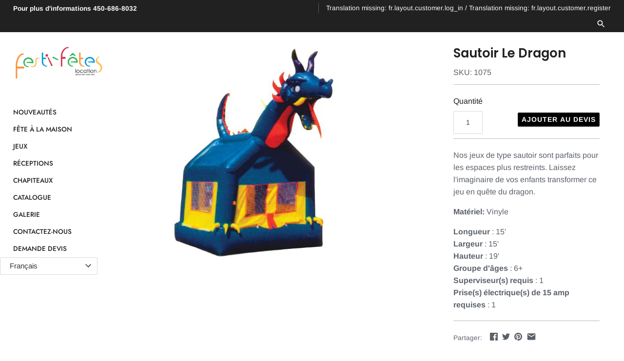

--- FILE ---
content_type: text/html; charset=utf-8
request_url: https://festifetes.ca/products/le-dragon
body_size: 21787
content:

<!doctype html>
<html class="no-js" lang="fr">
<head>
  <!-- Google Tag Manager -->
<script>(function(w,d,s,l,i){w[l]=w[l]||[];w[l].push({'gtm.start':
new Date().getTime(),event:'gtm.js'});var f=d.getElementsByTagName(s)[0],
j=d.createElement(s),dl=l!='dataLayer'?'&l='+l:'';j.async=true;j.src=
'https://www.googletagmanager.com/gtm.js?id='+i+dl;f.parentNode.insertBefore(j,f);
})(window,document,'script','dataLayer','GTM-556C686');</script>
<!-- End Google Tag Manager -->
  
  <!-- Masonry v3.10.1 -->
  <meta charset="UTF-8">
  <meta http-equiv="X-UA-Compatible" content="IE=edge,chrome=1">
  <meta name="viewport" content="width=device-width, initial-scale=1.0" />
  <meta name="theme-color" content="#ffffff">

  
  <link rel="shortcut icon" href="//festifetes.ca/cdn/shop/files/32x32.png?v=1613797047" type="image/png" />
  

  <title>
    Sautoir Le Dragon &ndash; Festi-Fêtes Location
  </title>
  
  <meta name="description" content="Nos jeux de type sautoir sont parfaits pour les espaces plus restreints. Laissez l&amp;#39;imaginaire de vos enfants transformer ce jeu en quête du dragon. Matériel: Vinyle Longueur : 15&amp;#39;Largeur : 15&amp;#39;Hauteur : 19&amp;#39;Groupe d&amp;#39;âges : 6+Superviseur(s) requis : 1Prise(s) électrique(s) de 15 amp requises : 1" />
  
  <link rel="canonical" href="https://festifetes.ca/products/le-dragon" />

      
    <meta property="og:site_name" content="Festi-Fêtes Location" />
    
        <meta property="og:image" content="http://festifetes.ca/cdn/shop/products/1075_1024x1024.jpg?v=1571325853" />
        <meta property="og:description" content="Nos jeux de type sautoir sont parfaits pour les espaces plus restreints. Laissez l&#39;imaginaire de vos enfants transformer ce jeu en quête..." />
        <meta property="og:title" content="Sautoir Le Dragon - Festi-Fêtes Location" />
        <meta property="og:type" content="product" />
        <meta property="og:url" content="https://festifetes.ca/products/le-dragon" />
    

  <script>window.performance && window.performance.mark && window.performance.mark('shopify.content_for_header.start');</script><meta id="shopify-digital-wallet" name="shopify-digital-wallet" content="/314703897/digital_wallets/dialog">
<link rel="alternate" type="application/json+oembed" href="https://festifetes.ca/products/le-dragon.oembed">
<script async="async" src="/checkouts/internal/preloads.js?locale=fr-CA"></script>
<script id="shopify-features" type="application/json">{"accessToken":"2eda933461b0310224803acc9c32163d","betas":["rich-media-storefront-analytics"],"domain":"festifetes.ca","predictiveSearch":true,"shopId":314703897,"locale":"fr"}</script>
<script>var Shopify = Shopify || {};
Shopify.shop = "festi-fetes.myshopify.com";
Shopify.locale = "fr";
Shopify.currency = {"active":"CAD","rate":"1.0"};
Shopify.country = "CA";
Shopify.theme = {"name":"Masonry","id":38276989000,"schema_name":"Masonry","schema_version":"3.10.1","theme_store_id":450,"role":"main"};
Shopify.theme.handle = "null";
Shopify.theme.style = {"id":null,"handle":null};
Shopify.cdnHost = "festifetes.ca/cdn";
Shopify.routes = Shopify.routes || {};
Shopify.routes.root = "/";</script>
<script type="module">!function(o){(o.Shopify=o.Shopify||{}).modules=!0}(window);</script>
<script>!function(o){function n(){var o=[];function n(){o.push(Array.prototype.slice.apply(arguments))}return n.q=o,n}var t=o.Shopify=o.Shopify||{};t.loadFeatures=n(),t.autoloadFeatures=n()}(window);</script>
<script id="shop-js-analytics" type="application/json">{"pageType":"product"}</script>
<script defer="defer" async type="module" src="//festifetes.ca/cdn/shopifycloud/shop-js/modules/v2/client.init-shop-cart-sync_C9aZTsmn.fr.esm.js"></script>
<script defer="defer" async type="module" src="//festifetes.ca/cdn/shopifycloud/shop-js/modules/v2/chunk.common_bWgz0IHB.esm.js"></script>
<script type="module">
  await import("//festifetes.ca/cdn/shopifycloud/shop-js/modules/v2/client.init-shop-cart-sync_C9aZTsmn.fr.esm.js");
await import("//festifetes.ca/cdn/shopifycloud/shop-js/modules/v2/chunk.common_bWgz0IHB.esm.js");

  window.Shopify.SignInWithShop?.initShopCartSync?.({"fedCMEnabled":true,"windoidEnabled":true});

</script>
<script>(function() {
  var isLoaded = false;
  function asyncLoad() {
    if (isLoaded) return;
    isLoaded = true;
    var urls = ["https:\/\/cdnig.addons.business\/embed\/cloud\/festi-fetes\/cziframeagent.js?v=212104101107\u0026token=gW7y2222036UbHU8\u0026shop=festi-fetes.myshopify.com"];
    for (var i = 0; i < urls.length; i++) {
      var s = document.createElement('script');
      s.type = 'text/javascript';
      s.async = true;
      s.src = urls[i];
      var x = document.getElementsByTagName('script')[0];
      x.parentNode.insertBefore(s, x);
    }
  };
  if(window.attachEvent) {
    window.attachEvent('onload', asyncLoad);
  } else {
    window.addEventListener('load', asyncLoad, false);
  }
})();</script>
<script id="__st">var __st={"a":314703897,"offset":-18000,"reqid":"7317aaed-b1e2-402a-9196-68d4df9ea5c3-1762978917","pageurl":"festifetes.ca\/products\/le-dragon","u":"4aac2037b3a2","p":"product","rtyp":"product","rid":754822479967};</script>
<script>window.ShopifyPaypalV4VisibilityTracking = true;</script>
<script id="captcha-bootstrap">!function(){'use strict';const t='contact',e='account',n='new_comment',o=[[t,t],['blogs',n],['comments',n],[t,'customer']],c=[[e,'customer_login'],[e,'guest_login'],[e,'recover_customer_password'],[e,'create_customer']],r=t=>t.map((([t,e])=>`form[action*='/${t}']:not([data-nocaptcha='true']) input[name='form_type'][value='${e}']`)).join(','),a=t=>()=>t?[...document.querySelectorAll(t)].map((t=>t.form)):[];function s(){const t=[...o],e=r(t);return a(e)}const i='password',u='form_key',d=['recaptcha-v3-token','g-recaptcha-response','h-captcha-response',i],f=()=>{try{return window.sessionStorage}catch{return}},m='__shopify_v',_=t=>t.elements[u];function p(t,e,n=!1){try{const o=window.sessionStorage,c=JSON.parse(o.getItem(e)),{data:r}=function(t){const{data:e,action:n}=t;return t[m]||n?{data:e,action:n}:{data:t,action:n}}(c);for(const[e,n]of Object.entries(r))t.elements[e]&&(t.elements[e].value=n);n&&o.removeItem(e)}catch(o){console.error('form repopulation failed',{error:o})}}const l='form_type',E='cptcha';function T(t){t.dataset[E]=!0}const w=window,h=w.document,L='Shopify',v='ce_forms',y='captcha';let A=!1;((t,e)=>{const n=(g='f06e6c50-85a8-45c8-87d0-21a2b65856fe',I='https://cdn.shopify.com/shopifycloud/storefront-forms-hcaptcha/ce_storefront_forms_captcha_hcaptcha.v1.5.2.iife.js',D={infoText:'Protégé par hCaptcha',privacyText:'Confidentialité',termsText:'Conditions'},(t,e,n)=>{const o=w[L][v],c=o.bindForm;if(c)return c(t,g,e,D).then(n);var r;o.q.push([[t,g,e,D],n]),r=I,A||(h.body.append(Object.assign(h.createElement('script'),{id:'captcha-provider',async:!0,src:r})),A=!0)});var g,I,D;w[L]=w[L]||{},w[L][v]=w[L][v]||{},w[L][v].q=[],w[L][y]=w[L][y]||{},w[L][y].protect=function(t,e){n(t,void 0,e),T(t)},Object.freeze(w[L][y]),function(t,e,n,w,h,L){const[v,y,A,g]=function(t,e,n){const i=e?o:[],u=t?c:[],d=[...i,...u],f=r(d),m=r(i),_=r(d.filter((([t,e])=>n.includes(e))));return[a(f),a(m),a(_),s()]}(w,h,L),I=t=>{const e=t.target;return e instanceof HTMLFormElement?e:e&&e.form},D=t=>v().includes(t);t.addEventListener('submit',(t=>{const e=I(t);if(!e)return;const n=D(e)&&!e.dataset.hcaptchaBound&&!e.dataset.recaptchaBound,o=_(e),c=g().includes(e)&&(!o||!o.value);(n||c)&&t.preventDefault(),c&&!n&&(function(t){try{if(!f())return;!function(t){const e=f();if(!e)return;const n=_(t);if(!n)return;const o=n.value;o&&e.removeItem(o)}(t);const e=Array.from(Array(32),(()=>Math.random().toString(36)[2])).join('');!function(t,e){_(t)||t.append(Object.assign(document.createElement('input'),{type:'hidden',name:u})),t.elements[u].value=e}(t,e),function(t,e){const n=f();if(!n)return;const o=[...t.querySelectorAll(`input[type='${i}']`)].map((({name:t})=>t)),c=[...d,...o],r={};for(const[a,s]of new FormData(t).entries())c.includes(a)||(r[a]=s);n.setItem(e,JSON.stringify({[m]:1,action:t.action,data:r}))}(t,e)}catch(e){console.error('failed to persist form',e)}}(e),e.submit())}));const S=(t,e)=>{t&&!t.dataset[E]&&(n(t,e.some((e=>e===t))),T(t))};for(const o of['focusin','change'])t.addEventListener(o,(t=>{const e=I(t);D(e)&&S(e,y())}));const B=e.get('form_key'),M=e.get(l),P=B&&M;t.addEventListener('DOMContentLoaded',(()=>{const t=y();if(P)for(const e of t)e.elements[l].value===M&&p(e,B);[...new Set([...A(),...v().filter((t=>'true'===t.dataset.shopifyCaptcha))])].forEach((e=>S(e,t)))}))}(h,new URLSearchParams(w.location.search),n,t,e,['guest_login'])})(!0,!0)}();</script>
<script integrity="sha256-52AcMU7V7pcBOXWImdc/TAGTFKeNjmkeM1Pvks/DTgc=" data-source-attribution="shopify.loadfeatures" defer="defer" src="//festifetes.ca/cdn/shopifycloud/storefront/assets/storefront/load_feature-81c60534.js" crossorigin="anonymous"></script>
<script data-source-attribution="shopify.dynamic_checkout.dynamic.init">var Shopify=Shopify||{};Shopify.PaymentButton=Shopify.PaymentButton||{isStorefrontPortableWallets:!0,init:function(){window.Shopify.PaymentButton.init=function(){};var t=document.createElement("script");t.src="https://festifetes.ca/cdn/shopifycloud/portable-wallets/latest/portable-wallets.fr.js",t.type="module",document.head.appendChild(t)}};
</script>
<script data-source-attribution="shopify.dynamic_checkout.buyer_consent">
  function portableWalletsHideBuyerConsent(e){var t=document.getElementById("shopify-buyer-consent"),n=document.getElementById("shopify-subscription-policy-button");t&&n&&(t.classList.add("hidden"),t.setAttribute("aria-hidden","true"),n.removeEventListener("click",e))}function portableWalletsShowBuyerConsent(e){var t=document.getElementById("shopify-buyer-consent"),n=document.getElementById("shopify-subscription-policy-button");t&&n&&(t.classList.remove("hidden"),t.removeAttribute("aria-hidden"),n.addEventListener("click",e))}window.Shopify?.PaymentButton&&(window.Shopify.PaymentButton.hideBuyerConsent=portableWalletsHideBuyerConsent,window.Shopify.PaymentButton.showBuyerConsent=portableWalletsShowBuyerConsent);
</script>
<script data-source-attribution="shopify.dynamic_checkout.cart.bootstrap">document.addEventListener("DOMContentLoaded",(function(){function t(){return document.querySelector("shopify-accelerated-checkout-cart, shopify-accelerated-checkout")}if(t())Shopify.PaymentButton.init();else{new MutationObserver((function(e,n){t()&&(Shopify.PaymentButton.init(),n.disconnect())})).observe(document.body,{childList:!0,subtree:!0})}}));
</script>

<script>window.performance && window.performance.mark && window.performance.mark('shopify.content_for_header.end');</script>

  <link href="//festifetes.ca/cdn/shop/t/27/assets/styles.scss.css?v=116617204952728496751759252142" rel="stylesheet" type="text/css" media="all" />

  

  <script src="//festifetes.ca/cdn/shopifycloud/storefront/assets/themes_support/option_selection-b017cd28.js" type="text/javascript"></script>
  <script src="//ajax.googleapis.com/ajax/libs/jquery/1.8/jquery.min.js" type="text/javascript"></script>
  <script>
    document.documentElement.className = ''; //Remove no-js class
    window.theme = window.theme || {};
    theme.jQuery = jQuery;
    theme.money_format = "\u003cspan class=hidden\u003e${{ amount }}\u003c\/span\u003e";
    theme.money_container = 'span.theme-money';
  </script>
  

<!-- "snippets/weglot_hreftags.liquid" was not rendered, the associated app was uninstalled -->



  
  <script src="https://cozygallery.addons.business/embed/cziframeagent.js?shop=festi-fetes.myshopify.com" type="text/javascript"></script>



<link href="https://monorail-edge.shopifysvc.com" rel="dns-prefetch">
<script>(function(){if ("sendBeacon" in navigator && "performance" in window) {try {var session_token_from_headers = performance.getEntriesByType('navigation')[0].serverTiming.find(x => x.name == '_s').description;} catch {var session_token_from_headers = undefined;}var session_cookie_matches = document.cookie.match(/_shopify_s=([^;]*)/);var session_token_from_cookie = session_cookie_matches && session_cookie_matches.length === 2 ? session_cookie_matches[1] : "";var session_token = session_token_from_headers || session_token_from_cookie || "";function handle_abandonment_event(e) {var entries = performance.getEntries().filter(function(entry) {return /monorail-edge.shopifysvc.com/.test(entry.name);});if (!window.abandonment_tracked && entries.length === 0) {window.abandonment_tracked = true;var currentMs = Date.now();var navigation_start = performance.timing.navigationStart;var payload = {shop_id: 314703897,url: window.location.href,navigation_start,duration: currentMs - navigation_start,session_token,page_type: "product"};window.navigator.sendBeacon("https://monorail-edge.shopifysvc.com/v1/produce", JSON.stringify({schema_id: "online_store_buyer_site_abandonment/1.1",payload: payload,metadata: {event_created_at_ms: currentMs,event_sent_at_ms: currentMs}}));}}window.addEventListener('pagehide', handle_abandonment_event);}}());</script>
<script id="web-pixels-manager-setup">(function e(e,d,r,n,o){if(void 0===o&&(o={}),!Boolean(null===(a=null===(i=window.Shopify)||void 0===i?void 0:i.analytics)||void 0===a?void 0:a.replayQueue)){var i,a;window.Shopify=window.Shopify||{};var t=window.Shopify;t.analytics=t.analytics||{};var s=t.analytics;s.replayQueue=[],s.publish=function(e,d,r){return s.replayQueue.push([e,d,r]),!0};try{self.performance.mark("wpm:start")}catch(e){}var l=function(){var e={modern:/Edge?\/(1{2}[4-9]|1[2-9]\d|[2-9]\d{2}|\d{4,})\.\d+(\.\d+|)|Firefox\/(1{2}[4-9]|1[2-9]\d|[2-9]\d{2}|\d{4,})\.\d+(\.\d+|)|Chrom(ium|e)\/(9{2}|\d{3,})\.\d+(\.\d+|)|(Maci|X1{2}).+ Version\/(15\.\d+|(1[6-9]|[2-9]\d|\d{3,})\.\d+)([,.]\d+|)( \(\w+\)|)( Mobile\/\w+|) Safari\/|Chrome.+OPR\/(9{2}|\d{3,})\.\d+\.\d+|(CPU[ +]OS|iPhone[ +]OS|CPU[ +]iPhone|CPU IPhone OS|CPU iPad OS)[ +]+(15[._]\d+|(1[6-9]|[2-9]\d|\d{3,})[._]\d+)([._]\d+|)|Android:?[ /-](13[3-9]|1[4-9]\d|[2-9]\d{2}|\d{4,})(\.\d+|)(\.\d+|)|Android.+Firefox\/(13[5-9]|1[4-9]\d|[2-9]\d{2}|\d{4,})\.\d+(\.\d+|)|Android.+Chrom(ium|e)\/(13[3-9]|1[4-9]\d|[2-9]\d{2}|\d{4,})\.\d+(\.\d+|)|SamsungBrowser\/([2-9]\d|\d{3,})\.\d+/,legacy:/Edge?\/(1[6-9]|[2-9]\d|\d{3,})\.\d+(\.\d+|)|Firefox\/(5[4-9]|[6-9]\d|\d{3,})\.\d+(\.\d+|)|Chrom(ium|e)\/(5[1-9]|[6-9]\d|\d{3,})\.\d+(\.\d+|)([\d.]+$|.*Safari\/(?![\d.]+ Edge\/[\d.]+$))|(Maci|X1{2}).+ Version\/(10\.\d+|(1[1-9]|[2-9]\d|\d{3,})\.\d+)([,.]\d+|)( \(\w+\)|)( Mobile\/\w+|) Safari\/|Chrome.+OPR\/(3[89]|[4-9]\d|\d{3,})\.\d+\.\d+|(CPU[ +]OS|iPhone[ +]OS|CPU[ +]iPhone|CPU IPhone OS|CPU iPad OS)[ +]+(10[._]\d+|(1[1-9]|[2-9]\d|\d{3,})[._]\d+)([._]\d+|)|Android:?[ /-](13[3-9]|1[4-9]\d|[2-9]\d{2}|\d{4,})(\.\d+|)(\.\d+|)|Mobile Safari.+OPR\/([89]\d|\d{3,})\.\d+\.\d+|Android.+Firefox\/(13[5-9]|1[4-9]\d|[2-9]\d{2}|\d{4,})\.\d+(\.\d+|)|Android.+Chrom(ium|e)\/(13[3-9]|1[4-9]\d|[2-9]\d{2}|\d{4,})\.\d+(\.\d+|)|Android.+(UC? ?Browser|UCWEB|U3)[ /]?(15\.([5-9]|\d{2,})|(1[6-9]|[2-9]\d|\d{3,})\.\d+)\.\d+|SamsungBrowser\/(5\.\d+|([6-9]|\d{2,})\.\d+)|Android.+MQ{2}Browser\/(14(\.(9|\d{2,})|)|(1[5-9]|[2-9]\d|\d{3,})(\.\d+|))(\.\d+|)|K[Aa][Ii]OS\/(3\.\d+|([4-9]|\d{2,})\.\d+)(\.\d+|)/},d=e.modern,r=e.legacy,n=navigator.userAgent;return n.match(d)?"modern":n.match(r)?"legacy":"unknown"}(),u="modern"===l?"modern":"legacy",c=(null!=n?n:{modern:"",legacy:""})[u],f=function(e){return[e.baseUrl,"/wpm","/b",e.hashVersion,"modern"===e.buildTarget?"m":"l",".js"].join("")}({baseUrl:d,hashVersion:r,buildTarget:u}),m=function(e){var d=e.version,r=e.bundleTarget,n=e.surface,o=e.pageUrl,i=e.monorailEndpoint;return{emit:function(e){var a=e.status,t=e.errorMsg,s=(new Date).getTime(),l=JSON.stringify({metadata:{event_sent_at_ms:s},events:[{schema_id:"web_pixels_manager_load/3.1",payload:{version:d,bundle_target:r,page_url:o,status:a,surface:n,error_msg:t},metadata:{event_created_at_ms:s}}]});if(!i)return console&&console.warn&&console.warn("[Web Pixels Manager] No Monorail endpoint provided, skipping logging."),!1;try{return self.navigator.sendBeacon.bind(self.navigator)(i,l)}catch(e){}var u=new XMLHttpRequest;try{return u.open("POST",i,!0),u.setRequestHeader("Content-Type","text/plain"),u.send(l),!0}catch(e){return console&&console.warn&&console.warn("[Web Pixels Manager] Got an unhandled error while logging to Monorail."),!1}}}}({version:r,bundleTarget:l,surface:e.surface,pageUrl:self.location.href,monorailEndpoint:e.monorailEndpoint});try{o.browserTarget=l,function(e){var d=e.src,r=e.async,n=void 0===r||r,o=e.onload,i=e.onerror,a=e.sri,t=e.scriptDataAttributes,s=void 0===t?{}:t,l=document.createElement("script"),u=document.querySelector("head"),c=document.querySelector("body");if(l.async=n,l.src=d,a&&(l.integrity=a,l.crossOrigin="anonymous"),s)for(var f in s)if(Object.prototype.hasOwnProperty.call(s,f))try{l.dataset[f]=s[f]}catch(e){}if(o&&l.addEventListener("load",o),i&&l.addEventListener("error",i),u)u.appendChild(l);else{if(!c)throw new Error("Did not find a head or body element to append the script");c.appendChild(l)}}({src:f,async:!0,onload:function(){if(!function(){var e,d;return Boolean(null===(d=null===(e=window.Shopify)||void 0===e?void 0:e.analytics)||void 0===d?void 0:d.initialized)}()){var d=window.webPixelsManager.init(e)||void 0;if(d){var r=window.Shopify.analytics;r.replayQueue.forEach((function(e){var r=e[0],n=e[1],o=e[2];d.publishCustomEvent(r,n,o)})),r.replayQueue=[],r.publish=d.publishCustomEvent,r.visitor=d.visitor,r.initialized=!0}}},onerror:function(){return m.emit({status:"failed",errorMsg:"".concat(f," has failed to load")})},sri:function(e){var d=/^sha384-[A-Za-z0-9+/=]+$/;return"string"==typeof e&&d.test(e)}(c)?c:"",scriptDataAttributes:o}),m.emit({status:"loading"})}catch(e){m.emit({status:"failed",errorMsg:(null==e?void 0:e.message)||"Unknown error"})}}})({shopId: 314703897,storefrontBaseUrl: "https://festifetes.ca",extensionsBaseUrl: "https://extensions.shopifycdn.com/cdn/shopifycloud/web-pixels-manager",monorailEndpoint: "https://monorail-edge.shopifysvc.com/unstable/produce_batch",surface: "storefront-renderer",enabledBetaFlags: ["2dca8a86"],webPixelsConfigList: [{"id":"shopify-app-pixel","configuration":"{}","eventPayloadVersion":"v1","runtimeContext":"STRICT","scriptVersion":"0450","apiClientId":"shopify-pixel","type":"APP","privacyPurposes":["ANALYTICS","MARKETING"]},{"id":"shopify-custom-pixel","eventPayloadVersion":"v1","runtimeContext":"LAX","scriptVersion":"0450","apiClientId":"shopify-pixel","type":"CUSTOM","privacyPurposes":["ANALYTICS","MARKETING"]}],isMerchantRequest: false,initData: {"shop":{"name":"Festi-Fêtes Location","paymentSettings":{"currencyCode":"CAD"},"myshopifyDomain":"festi-fetes.myshopify.com","countryCode":"CA","storefrontUrl":"https:\/\/festifetes.ca"},"customer":null,"cart":null,"checkout":null,"productVariants":[{"price":{"amount":0.0,"currencyCode":"CAD"},"product":{"title":"Sautoir Le Dragon","vendor":"Festi-Fêtes","id":"754822479967","untranslatedTitle":"Sautoir Le Dragon","url":"\/products\/le-dragon","type":""},"id":"8242989662303","image":{"src":"\/\/festifetes.ca\/cdn\/shop\/products\/1075.jpg?v=1571325853"},"sku":"1075","title":"Default Title","untranslatedTitle":"Default Title"}],"purchasingCompany":null},},"https://festifetes.ca/cdn","ae1676cfwd2530674p4253c800m34e853cb",{"modern":"","legacy":""},{"shopId":"314703897","storefrontBaseUrl":"https:\/\/festifetes.ca","extensionBaseUrl":"https:\/\/extensions.shopifycdn.com\/cdn\/shopifycloud\/web-pixels-manager","surface":"storefront-renderer","enabledBetaFlags":"[\"2dca8a86\"]","isMerchantRequest":"false","hashVersion":"ae1676cfwd2530674p4253c800m34e853cb","publish":"custom","events":"[[\"page_viewed\",{}],[\"product_viewed\",{\"productVariant\":{\"price\":{\"amount\":0.0,\"currencyCode\":\"CAD\"},\"product\":{\"title\":\"Sautoir Le Dragon\",\"vendor\":\"Festi-Fêtes\",\"id\":\"754822479967\",\"untranslatedTitle\":\"Sautoir Le Dragon\",\"url\":\"\/products\/le-dragon\",\"type\":\"\"},\"id\":\"8242989662303\",\"image\":{\"src\":\"\/\/festifetes.ca\/cdn\/shop\/products\/1075.jpg?v=1571325853\"},\"sku\":\"1075\",\"title\":\"Default Title\",\"untranslatedTitle\":\"Default Title\"}}]]"});</script><script>
  window.ShopifyAnalytics = window.ShopifyAnalytics || {};
  window.ShopifyAnalytics.meta = window.ShopifyAnalytics.meta || {};
  window.ShopifyAnalytics.meta.currency = 'CAD';
  var meta = {"product":{"id":754822479967,"gid":"gid:\/\/shopify\/Product\/754822479967","vendor":"Festi-Fêtes","type":"","variants":[{"id":8242989662303,"price":0,"name":"Sautoir Le Dragon","public_title":null,"sku":"1075"}],"remote":false},"page":{"pageType":"product","resourceType":"product","resourceId":754822479967}};
  for (var attr in meta) {
    window.ShopifyAnalytics.meta[attr] = meta[attr];
  }
</script>
<script class="analytics">
  (function () {
    var customDocumentWrite = function(content) {
      var jquery = null;

      if (window.jQuery) {
        jquery = window.jQuery;
      } else if (window.Checkout && window.Checkout.$) {
        jquery = window.Checkout.$;
      }

      if (jquery) {
        jquery('body').append(content);
      }
    };

    var hasLoggedConversion = function(token) {
      if (token) {
        return document.cookie.indexOf('loggedConversion=' + token) !== -1;
      }
      return false;
    }

    var setCookieIfConversion = function(token) {
      if (token) {
        var twoMonthsFromNow = new Date(Date.now());
        twoMonthsFromNow.setMonth(twoMonthsFromNow.getMonth() + 2);

        document.cookie = 'loggedConversion=' + token + '; expires=' + twoMonthsFromNow;
      }
    }

    var trekkie = window.ShopifyAnalytics.lib = window.trekkie = window.trekkie || [];
    if (trekkie.integrations) {
      return;
    }
    trekkie.methods = [
      'identify',
      'page',
      'ready',
      'track',
      'trackForm',
      'trackLink'
    ];
    trekkie.factory = function(method) {
      return function() {
        var args = Array.prototype.slice.call(arguments);
        args.unshift(method);
        trekkie.push(args);
        return trekkie;
      };
    };
    for (var i = 0; i < trekkie.methods.length; i++) {
      var key = trekkie.methods[i];
      trekkie[key] = trekkie.factory(key);
    }
    trekkie.load = function(config) {
      trekkie.config = config || {};
      trekkie.config.initialDocumentCookie = document.cookie;
      var first = document.getElementsByTagName('script')[0];
      var script = document.createElement('script');
      script.type = 'text/javascript';
      script.onerror = function(e) {
        var scriptFallback = document.createElement('script');
        scriptFallback.type = 'text/javascript';
        scriptFallback.onerror = function(error) {
                var Monorail = {
      produce: function produce(monorailDomain, schemaId, payload) {
        var currentMs = new Date().getTime();
        var event = {
          schema_id: schemaId,
          payload: payload,
          metadata: {
            event_created_at_ms: currentMs,
            event_sent_at_ms: currentMs
          }
        };
        return Monorail.sendRequest("https://" + monorailDomain + "/v1/produce", JSON.stringify(event));
      },
      sendRequest: function sendRequest(endpointUrl, payload) {
        // Try the sendBeacon API
        if (window && window.navigator && typeof window.navigator.sendBeacon === 'function' && typeof window.Blob === 'function' && !Monorail.isIos12()) {
          var blobData = new window.Blob([payload], {
            type: 'text/plain'
          });

          if (window.navigator.sendBeacon(endpointUrl, blobData)) {
            return true;
          } // sendBeacon was not successful

        } // XHR beacon

        var xhr = new XMLHttpRequest();

        try {
          xhr.open('POST', endpointUrl);
          xhr.setRequestHeader('Content-Type', 'text/plain');
          xhr.send(payload);
        } catch (e) {
          console.log(e);
        }

        return false;
      },
      isIos12: function isIos12() {
        return window.navigator.userAgent.lastIndexOf('iPhone; CPU iPhone OS 12_') !== -1 || window.navigator.userAgent.lastIndexOf('iPad; CPU OS 12_') !== -1;
      }
    };
    Monorail.produce('monorail-edge.shopifysvc.com',
      'trekkie_storefront_load_errors/1.1',
      {shop_id: 314703897,
      theme_id: 38276989000,
      app_name: "storefront",
      context_url: window.location.href,
      source_url: "//festifetes.ca/cdn/s/trekkie.storefront.308893168db1679b4a9f8a086857af995740364f.min.js"});

        };
        scriptFallback.async = true;
        scriptFallback.src = '//festifetes.ca/cdn/s/trekkie.storefront.308893168db1679b4a9f8a086857af995740364f.min.js';
        first.parentNode.insertBefore(scriptFallback, first);
      };
      script.async = true;
      script.src = '//festifetes.ca/cdn/s/trekkie.storefront.308893168db1679b4a9f8a086857af995740364f.min.js';
      first.parentNode.insertBefore(script, first);
    };
    trekkie.load(
      {"Trekkie":{"appName":"storefront","development":false,"defaultAttributes":{"shopId":314703897,"isMerchantRequest":null,"themeId":38276989000,"themeCityHash":"6761719210723860112","contentLanguage":"fr","currency":"CAD"},"isServerSideCookieWritingEnabled":true,"monorailRegion":"shop_domain","enabledBetaFlags":["f0df213a"]},"Session Attribution":{},"S2S":{"facebookCapiEnabled":false,"source":"trekkie-storefront-renderer","apiClientId":580111}}
    );

    var loaded = false;
    trekkie.ready(function() {
      if (loaded) return;
      loaded = true;

      window.ShopifyAnalytics.lib = window.trekkie;

      var originalDocumentWrite = document.write;
      document.write = customDocumentWrite;
      try { window.ShopifyAnalytics.merchantGoogleAnalytics.call(this); } catch(error) {};
      document.write = originalDocumentWrite;

      window.ShopifyAnalytics.lib.page(null,{"pageType":"product","resourceType":"product","resourceId":754822479967,"shopifyEmitted":true});

      var match = window.location.pathname.match(/checkouts\/(.+)\/(thank_you|post_purchase)/)
      var token = match? match[1]: undefined;
      if (!hasLoggedConversion(token)) {
        setCookieIfConversion(token);
        window.ShopifyAnalytics.lib.track("Viewed Product",{"currency":"CAD","variantId":8242989662303,"productId":754822479967,"productGid":"gid:\/\/shopify\/Product\/754822479967","name":"Sautoir Le Dragon","price":"0.00","sku":"1075","brand":"Festi-Fêtes","variant":null,"category":"","nonInteraction":true,"remote":false},undefined,undefined,{"shopifyEmitted":true});
      window.ShopifyAnalytics.lib.track("monorail:\/\/trekkie_storefront_viewed_product\/1.1",{"currency":"CAD","variantId":8242989662303,"productId":754822479967,"productGid":"gid:\/\/shopify\/Product\/754822479967","name":"Sautoir Le Dragon","price":"0.00","sku":"1075","brand":"Festi-Fêtes","variant":null,"category":"","nonInteraction":true,"remote":false,"referer":"https:\/\/festifetes.ca\/products\/le-dragon"});
      }
    });


        var eventsListenerScript = document.createElement('script');
        eventsListenerScript.async = true;
        eventsListenerScript.src = "//festifetes.ca/cdn/shopifycloud/storefront/assets/shop_events_listener-3da45d37.js";
        document.getElementsByTagName('head')[0].appendChild(eventsListenerScript);

})();</script>
<script
  defer
  src="https://festifetes.ca/cdn/shopifycloud/perf-kit/shopify-perf-kit-2.1.2.min.js"
  data-application="storefront-renderer"
  data-shop-id="314703897"
  data-render-region="gcp-us-central1"
  data-page-type="product"
  data-theme-instance-id="38276989000"
  data-theme-name="Masonry"
  data-theme-version="3.10.1"
  data-monorail-region="shop_domain"
  data-resource-timing-sampling-rate="10"
  data-shs="true"
  data-shs-beacon="true"
  data-shs-export-with-fetch="true"
  data-shs-logs-sample-rate="1"
></script>
</head>

<body class="template-product">

  <!-- Google Tag Manager (noscript) -->
<noscript><iframe src="https://www.googletagmanager.com/ns.html?id=GTM-556C686"
height="0" width="0" style="display:none;visibility:hidden"></iframe></noscript>
<!-- End Google Tag Manager (noscript) -->
  
  

  <div class="bodywrap cf">

    <div id="shopify-section-header" class="shopify-section">


<style>
  
  .mainnav .featured-link,
  .mainnav .featured-link:hover,
  .nav-outside-expanded-mode .mainnav .tier2 .featured-link,
  .nav-outside-expanded-mode .mainnav .tier2 .featured-link:hover {
    color: #197bbd;
  }
  

  
</style>
<div data-section-type="header-section">

  <div class="page-header cf page-header--full-width">
    <div class="page-header__inner">
      <a class="nav-toggle" href="#"><svg fill="#000000" height="24" viewBox="0 0 24 24" width="24" xmlns="http://www.w3.org/2000/svg">
    <path d="M0 0h24v24H0z" fill="none"/>
    <path d="M3 18h18v-2H3v2zm0-5h18v-2H3v2zm0-7v2h18V6H3z"/>
</svg></a>

      <div class="shoplogo with-margin">
        <a href="/" title="Festi-Fêtes Location">
          
          <span class="logoimg"><img src="//festifetes.ca/cdn/shop/files/FestiFetes_DepuisSince_bdc64de6-ce67-42a1-be85-d3bac7c13aee_480x.png?v=1614287762" alt="Festi-Fêtes Location" /></span>
          
        </a>
      </div>

      
      <span class="store-message store-message--upper"><a href="tel:4506868032"><b>Pour plus d'informations</b> 450-686-8032
        
        
        
      </span>
      

      
      <span class="account-links">
        
        <a href="https://shopify.com/314703897/account?locale=fr&amp;region_country=CA" id="customer_login_link">Translation missing: fr.layout.customer.log_in</a> /
        <a href="https://shopify.com/314703897/account?locale=fr" id="customer_register_link">Translation missing: fr.layout.customer.register</a>
        
      </span>
      
     

        
              <span class="title"></span>
            </a>

            <span class="desktop-only">
              

            </span>
          </span>
        </span>
      </span>
    </div>

    <div class="quick-search">
      <div class="row">
        <div class="quick-search__input-row">
          <form class="quick-search__form" name="search" action="/search">
            <button type="submit" class="button plain quick-search__submit"><svg fill="#000000" height="24" viewBox="0 0 24 24" width="24" xmlns="http://www.w3.org/2000/svg">
  <title>Search</title>
  <path d="M15.5 14h-.79l-.28-.27C15.41 12.59 16 11.11 16 9.5 16 5.91 13.09 3 9.5 3S3 5.91 3 9.5 5.91 16 9.5 16c1.61 0 3.09-.59 4.23-1.57l.27.28v.79l5 4.99L20.49 19l-4.99-5zm-6 0C7.01 14 5 11.99 5 9.5S7.01 5 9.5 5 14 7.01 14 9.5 11.99 14 9.5 14z"/>
  <path d="M0 0h24v24H0z" fill="none"/>
</svg></button>
            <input class="quick-search__input" type="text" name="q" placeholder="Commencer à écrire..." value="" autocomplete="off" />
            <input type="hidden" name="type" value="product,article,page" />
            <a class="quick-search__close" href="#"><svg fill="#000000" height="24" viewBox="0 0 24 24" width="24" xmlns="http://www.w3.org/2000/svg">
  <title>Close</title>
  <path d="M19 6.41L17.59 5 12 10.59 6.41 5 5 6.41 10.59 12 5 17.59 6.41 19 12 13.41 17.59 19 19 17.59 13.41 12z"/>
  <path d="M0 0h24v24H0z" fill="none"/>
</svg></a>
          </form>
        </div>
        <div class="quick-search__results">
          <div class="quick-search__loader"><div class="lds-ellipsis"><div></div><div></div><div></div><div></div></div></div>
          <div class="quick-search__results-items"></div>
        </div>
      </div>
    </div>

    
    <span class="store-message store-message--lower"><a href="tel:4506868032"><b>Pour plus d'informations</b> 450-686-8032
      
      
      
    </span>
 <a class="search desktop-only" href="/search"><svg fill="#000000" height="24" viewBox="0 0 24 24" width="24" xmlns="http://www.w3.org/2000/svg">
  <title>Search</title>
  <path d="M15.5 14h-.79l-.28-.27C15.41 12.59 16 11.11 16 9.5 16 5.91 13.09 3 9.5 3S3 5.91 3 9.5 5.91 16 9.5 16c1.61 0 3.09-.59 4.23-1.57l.27.28v.79l5 4.99L20.49 19l-4.99-5zm-6 0C7.01 14 5 11.99 5 9.5S7.01 5 9.5 5 14 7.01 14 9.5 11.99 14 9.5 14z"/>
  <path d="M0 0h24v24H0z" fill="none"/>
</svg></a>
    
  </div>

  <div id="navbar" class="nav-style-out " data-section-type="sidebar-section">
    <div id="navpanel">
      <div class="shoplogo with-margin">
        <a href="/" title="Festi-Fêtes Location">
          
          <span class="logoimg"><img src="//festifetes.ca/cdn/shop/files/FestiFetes_DepuisSince_bdc64de6-ce67-42a1-be85-d3bac7c13aee_480x.png?v=1614287762" alt="Festi-Fêtes Location" /></span>
          
        </a>
      </div>

      <div class="mobile-only search-box">
        <form name="search" action="/search">
          <input type="hidden" name="type" value="product,article,page" />
          <input type="text" name="q" placeholder="Recherche" value="" />
          <button type="submit" class="plain"><svg fill="#000000" height="24" viewBox="0 0 24 24" width="24" xmlns="http://www.w3.org/2000/svg">
  <title>Search</title>
  <path d="M15.5 14h-.79l-.28-.27C15.41 12.59 16 11.11 16 9.5 16 5.91 13.09 3 9.5 3S3 5.91 3 9.5 5.91 16 9.5 16c1.61 0 3.09-.59 4.23-1.57l.27.28v.79l5 4.99L20.49 19l-4.99-5zm-6 0C7.01 14 5 11.99 5 9.5S7.01 5 9.5 5 14 7.01 14 9.5 11.99 14 9.5 14z"/>
  <path d="M0 0h24v24H0z" fill="none"/>
</svg></button>
        </form>
      </div>

      
      <div class="mainnav ">
        <div class="tier1" role="navigation" aria-label="Navigation">
          <a class="back" href="#" aria-controls="current-submenu" aria-label="Retour au menu précédent" tabindex="-1"><svg fill="#000000" height="24" viewBox="0 0 24 24" width="24" xmlns="http://www.w3.org/2000/svg">
  <title>Left</title>
  <path d="M15.41 16.09l-4.58-4.59 4.58-4.59L14 5.5l-6 6 6 6z"/><path d="M0-.5h24v24H0z" fill="none"/>
</svg></a>
          <ul>
            
            <li class=""><a class="tier1title" href="/collections/newest-products" >Nouveautés</a>

              
            </li>
            
            <li class=""><a class="tier1title" href="/collections/rent-and-carry" >Fête à la Maison</a>

              
            </li>
            
            <li class=""><a class="tier1title" href="#" aria-haspopup="true">Jeux</a>

              
              <div class="tier2">
                <div><div class="tier-title">Jeux</div></div>
                <ul>
                  
                  <li class=""><a href="#"  aria-haspopup="true" >Jeux Gonflables</a>

                    
                    <ul class="tier3">
                      
                      <li><a href="/collections/toddler-games" >Coin des petits</a>
                      </li>
                      
                      <li><a href="/collections/combo-games" >Combo </a>
                      </li>
                      
                      <li><a href="/collections/obstacle-course" >Courses obstacles</a>
                      </li>
                      
                      <li><a href="/collections/challenges" >Défis</a>
                      </li>
                      
                      <li><a href="/collections/slides" >Glissades</a>
                      </li>
                      
                      <li><a href="/collections/multi-activity-games" >Multi activités</a>
                      </li>
                      
                      <li><a href="/collections/bouncers" >Sautoirs</a>
                      </li>
                      
                      <li><a href="/collections/birthday-thrones" >Trônes d'anniversaire</a>
                      </li>
                      
                    </ul>
                    
                  </li>
                  
                  <li class=""><a href="/collections/skill-games-1"   >Jeux de Kermesse</a>

                    
                  </li>
                  
                  <li class=""><a href="/collections/trains"   >Trains & Bateaux</a>

                    
                  </li>
                  
                  <li class=""><a href="/collections/go-karts"   >Go-karts</a>

                    
                  </li>
                  
                  <li class=""><a href="/collections/candy-machine-1"   >Machines Friandises</a>

                    
                  </li>
                  
                  <li class=""><a href="/collections/animation"   >Animation</a>

                    
                  </li>
                  
                  <li class=""><a href="/collections/arcades"   >Jeux d'arcades</a>

                    
                  </li>
                  
                  <li class=""><a href="/collections/equipements-tirage"   >Équipements Tirage</a>

                    
                  </li>
                  
                </ul>
              </div>
              
            </li>
            
            <li class=""><a class="tier1title" href="#" aria-haspopup="true">Réceptions</a>

              
              <div class="tier2">
                <div><div class="tier-title">Réceptions</div></div>
                <ul>
                  
                  <li class=""><a href="/collections/nouveautes"   >Nouveautés</a>

                    
                  </li>
                  
                  <li class=""><a href="#"  aria-haspopup="true" >Décorations</a>

                    
                    <ul class="tier3">
                      
                      <li><a href="/collections/arches-and-walls" >Arches, Murs & Colonnes</a>
                      </li>
                      
                      <li><a href="/collections/bougeoirs" >Bougeoirs & Vases</a>
                      </li>
                      
                      <li><a href="/collections/boules-de-roses" >Boules de roses, Fleurs & Plantes</a>
                      </li>
                      
                      <li><a href="/collections/cadres" >Cadres</a>
                      </li>
                      
                      <li><a href="/collections/chandeliers" >Chandeliers</a>
                      </li>
                      
                      <li><a href="/collections/pillows-1" >Coussins</a>
                      </li>
                      
                      <li><a href="/collections/lanternes" >Lampes & Lanternes</a>
                      </li>
                      
                      <li><a href="/collections/led-lights" >Lumiere LED</a>
                      </li>
                      
                      <li><a href="/collections/miroirs" >Miroirs</a>
                      </li>
                      
                    </ul>
                    
                  </li>
                  
                  <li class=""><a href="/collections/bars-and-shelves"   >Bars & Étagères</a>

                    
                  </li>
                  
                  <li class=""><a href="#"  aria-haspopup="true" >Chaises & Sièges</a>

                    
                    <ul class="tier3">
                      
                      <li><a href="/collections/banquet-chairs" >Chaises</a>
                      </li>
                      
                      <li><a href="/collections/banquettes-et-trones" >Banquettes & Trônes</a>
                      </li>
                      
                      <li><a href="/collections/stools-1" >Tabourets</a>
                      </li>
                      
                      <li><a href="/collections/canapes" >Canapé & Salon</a>
                      </li>
                      
                      <li><a href="/collections/banc" >Banc & Ottoman</a>
                      </li>
                      
                      <li><a href="/collections/children-chairs" >Chaises Enfants</a>
                      </li>
                      
                    </ul>
                    
                  </li>
                  
                  <li class=""><a href="#"  aria-haspopup="true" >Tables</a>

                    
                    <ul class="tier3">
                      
                      <li><a href="/collections/banquet-tables" >Tables Pliantes</a>
                      </li>
                      
                      <li><a href="/collections/specialized-tables" >Tables Spécialisées</a>
                      </li>
                      
                      <li><a href="/collections/tables-cocktails" >Tables Cocktails</a>
                      </li>
                      
                      <li><a href="/collections/tables-dappoint" >Table D'Appoint</a>
                      </li>
                      
                      <li><a href="/collections/kids-tables" >Tables Enfant</a>
                      </li>
                      
                    </ul>
                    
                  </li>
                  
                  <li class=""><a href="#"  aria-haspopup="true" >Tissus</a>

                    
                    <ul class="tier3">
                      
                      <li><a href="/collections/attaches" >Attaches</a>
                      </li>
                      
                      <li><a href="/collections/table-runners" >Chemin de Table</a>
                      </li>
                      
                      <li><a href="/collections/chair-covers" >Housse & Coussins de Chaises</a>
                      </li>
                      
                      <li><a href="/collections/nappes" >Nappes</a>
                      </li>
                      
                      <li><a href="/collections/napkins" >Serviettes de Table</a>
                      </li>
                      
                      <li><a href="/collections/surnappes" >Surnappes</a>
                      </li>
                      
                    </ul>
                    
                  </li>
                  
                  <li class=""><a href="#"  aria-haspopup="true" >Équipements d'exposition</a>

                    
                    <ul class="tier3">
                      
                      <li><a href="/collections/other" >Autres</a>
                      </li>
                      
                      <li><a href="/collections/rideaux" >Rideaux</a>
                      </li>
                      
                      <li><a href="/collections/tapis" >Tapis</a>
                      </li>
                      
                      <li><a href="/collections/plancher-de-danse" >Plancher de danse</a>
                      </li>
                      
                    </ul>
                    
                  </li>
                  
                  <li class=""><a href="#"  aria-haspopup="true" >Équipements Traiteur</a>

                    
                    <ul class="tier3">
                      
                      <li><a href="/collections/accessories-1" >Accessoires</a>
                      </li>
                      
                      <li><a href="/collections/candy-machine-1" >Machines Friandises</a>
                      </li>
                      
                      <li><a href="/collections/cooking-equipment" >Équipement de Cuisson</a>
                      </li>
                      
                      <li><a href="/collections/fountains-and-coffee-makes" >Fontaines & Cafetières</a>
                      </li>
                      
                    </ul>
                    
                  </li>
                  
                  <li class=""><a href="#"  aria-haspopup="true" >Vaisselle</a>

                    
                    <ul class="tier3">
                      
                      <li><a href="/collections/assiettes" >Assiettes</a>
                      </li>
                      
                      <li><a href="/collections/cultery" >Coutellerie</a>
                      </li>
                      
                      <li><a href="/collections/cake-platters" >Plateaux pour Gâteau</a>
                      </li>
                      
                    </ul>
                    
                  </li>
                  
                  <li class=""><a href="/collections/verrerie"   >Verrerie</a>

                    
                  </li>
                  
                  <li class=""><a href="/collections/chargers-plates"   >Sous-Assiettes</a>

                    
                  </li>
                  
                  <li class=""><a href="/collections/diva-location-exclusives"   >Exclusivité Festi</a>

                    
                  </li>
                  
                </ul>
              </div>
              
            </li>
            
            <li class=""><a class="tier1title" href="/collections/tents" >Chapiteaux</a>

              
            </li>
            
            <li class=""><a class="tier1title" href="/pages/catalogue-de-produits" >Catalogue</a>

              
            </li>
            
            <li class=""><a class="tier1title" href="#" aria-haspopup="true">Galerie</a>

              
              <div class="tier2">
                <div><div class="tier-title">Galerie</div></div>
                <ul>
                  
                  <li class=""><a href="/pages/evenements-corporatif"   >Événements Corporatif</a>

                    
                  </li>
                  
                  <li class=""><a href="/pages/noel"   >Noël</a>

                    
                  </li>
                  
                  <li class=""><a href="/pages/chapiteaux"   >Chapiteaux</a>

                    
                  </li>
                  
                  <li class=""><a href="/pages/service-robe-champagne"   >Service Robe Champagne</a>

                    
                  </li>
                  
                  <li class=""><a href="/pages/fete-denfants"   > Fête d'enfants</a>

                    
                  </li>
                  
                  <li class=""><a href="/pages/bars-a-bonbons"   >Bars à bonbons</a>

                    
                  </li>
                  
                </ul>
              </div>
              
            </li>
            
            <li class=""><a class="tier1title" href="/pages/services" >Contactez-Nous</a>

              
            </li>
            
            <li class=""><a class="tier1title" href="/apps/request-a-quote/" >Demande devis <span class="sc-raq-counter"></span></a>

              
            </li>
            
          </ul>

          

          
          <div class="account-links">
            
            <a href="https://shopify.com/314703897/account?locale=fr&amp;region_country=CA" id="customer_login_link">Translation missing: fr.layout.customer.log_in</a> /
            <a href="https://shopify.com/314703897/account?locale=fr" id="customer_register_link">Translation missing: fr.layout.customer.register</a>
            
          </div>
          
          <select id="ly-languages-switcher" class="ly-languages-switcher"><option value="ly49215">Français</option><option value="ly50648">English</option></select>

          
        </div>

      </div>
    </div>
  </div>

  <a class="quick-search-close-mask" href="#"></a>
</div>




</div>

    <div id="content">
      

<div id="shopify-section-product-template" class="shopify-section">
<div itemscope itemtype="http://schema.org/Product" data-section-type="product-template">
  <meta itemprop="url" content="https://festifetes.ca/products/le-dragon" />
  <meta itemprop="image" content="http://festifetes.ca/cdn/shop/products/1075_grande.jpg?v=1571325853" />

  
  <div id="crumbregion" class="">
    
    <div class="crumbs desktop-only">
      
    </div>
  </div>
  

  <style type="text/css">
  @media (min-width: 768px) {
    
      .product-gallery__image-1 {
          width: calc((100vh - 275px) * 1.0);
      }
    
  }
  
    .gallery-thumbs__image-1 .rimage-outer-wrapper {
      width: 68px;
    }
  
  </style>

  <div class="product-container cf">
    <div class="product-gallery single-image">
      <div class="swiper-container gallery-top">
        <div class="swiper-wrapper">
          
          <div class="swiper-slide" data-featured="true">
            <a class="product-gallery__image product-gallery__image-1" href="//festifetes.ca/cdn/shop/products/1075_2048x.jpg?v=1571325853" title="Sautoir Le Dragon" data-full-size-src="//festifetes.ca/cdn/shop/products/1075.jpg?v=1571325853">
              <div class="rimage-outer-wrapper" style="max-width: 600px">
  <div class="rimage-wrapper lazyload--placeholder" style="padding-top:100.0%">
    
    
    <img class="rimage__image lazyload fade-in "
      data-src="//festifetes.ca/cdn/shop/products/1075_{width}x.jpg?v=1571325853"
      data-widths="[180, 220, 300, 360, 460, 540, 720, 900, 1080, 1296, 1512, 1728, 2048]"
      data-aspectratio="1.0"
      data-sizes="auto"
      alt="Sautoir Le Dragon"
      >

    <noscript>
      
      <img src="//festifetes.ca/cdn/shop/products/1075_1024x1024.jpg?v=1571325853" alt="Sautoir Le Dragon" class="rimage__image">
    </noscript>
  </div>
</div>


            </a>
          </div>
          
        </div>
        <div class="swiper-button-prev"><svg viewBox="0 0 24 24" height="24" width="24" xmlns="http://www.w3.org/2000/svg">
  <title>Left</title>
  <path d="M14.298 18.187l1.061-1.061-5.127-5.126 5.127-5.126-1.061-1.061-6.187 6.187z"></path>
</svg></div>
        <div class="swiper-button-next"><svg viewBox="0 0 24 24" height="24" width="24" xmlns="http://www.w3.org/2000/svg">
  <title>Right</title>
  <path d="M9.702 18.187l-1.061-1.061 5.127-5.126-5.127-5.126 1.061-1.061 6.187 6.187z"></path>
</svg></div>
      </div>
      <div class="gallery-thumbs">
        
        <a href="#" class="gallery-thumbs__image-1"><div class="rimage-outer-wrapper" style="max-width: 600px">
  <div class="rimage-wrapper lazyload--placeholder" style="padding-top:100.0%">
    
    
    <img class="rimage__image lazyload fade-in "
      data-src="//festifetes.ca/cdn/shop/products/1075_{width}x.jpg?v=1571325853"
      data-widths="[180, 220, 300, 360, 460, 540, 720, 900, 1080, 1296, 1512, 1728, 2048]"
      data-aspectratio="1.0"
      data-sizes="auto"
      alt="Sautoir Le Dragon"
      >

    <noscript>
      
      <img src="//festifetes.ca/cdn/shop/products/1075_1024x1024.jpg?v=1571325853" alt="Sautoir Le Dragon" class="rimage__image">
    </noscript>
  </div>
</div>

</a>
        
      </div>
    </div><!-- /.product-gallery -->

    <div class="product-info">
        <div class="inner">
            





            <div class="majorinfo ">
              

              <h1 class="product-title" itemprop="name">Sautoir Le Dragon</h1>

              <div class="themed-product-reviews">
                <span class="shopify-product-reviews-badge" data-id="754822479967"></span>
              </div>

              <div class="pricearea" itemprop="offers" itemscope itemtype="http://schema.org/Offer">
                <meta itemprop="price" content="0.0">
                <meta itemprop="priceCurrency" content="CAD" />
                
                <link itemprop="availability" href="http://schema.org/InStock" />
                

                
                <span class="price theme-money"><span class=hidden>$0.00</span></span>
              </div>

              <div class="product-classification">
                

                
                <div class="sku ">SKU: <span class="sku__value">1075</span></div>
                
              </div>
            </div>

            

            

            <form method="post" action="/cart/add" id="product_form_754822479967" accept-charset="UTF-8" class="product-form" enctype="multipart/form-data" data-product-id="754822479967" data-ajax="true" data-enable-history-state="true"><input type="hidden" name="form_type" value="product" /><input type="hidden" name="utf8" value="✓" />
              <div class="productoptions section">
                
                  

                  <input type="hidden" name="id" value="8242989662303" />
                

                <div class="">
                  
                    <label for="quantity">Quantité</label>
                    <div class="quantadd">
                      <input class="quantity" type="text" name="quantity" value="1" size="2" />
                     
                      <!--Start: SC Request a Quote -->

<span class="sc-raq-add-to-quote-btn-hldr" scr-vid=8242989662303 scr-pid="754822479967"></span>

<!--End: SC Request a Quote -->
                  </div>
                  
                </div>
              </div><!-- /.options -->

              
              
              
            <input type="hidden" name="product-id" value="754822479967" /><input type="hidden" name="section-id" value="product-template" /></form>

          

          

            
                
                
                    <div class="description section" itemprop="description">
                    <p>Nos jeux de type sautoir sont parfaits pour les espaces plus restreints. Laissez l'imaginaire de vos enfants transformer ce jeu en quête du dragon.</p>
<p><strong>Matériel:</strong> Vinyle</p>
<p><strong>Longueur</strong> : 15'<br><strong>Largeur</strong> : 15'<br><strong>Hauteur</strong> : 19'<br><strong>Groupe d'âges</strong> : 6+<br><strong>Superviseur(s) requis</strong> : 1<br><strong>Prise(s) électrique(s) de 15 amp requises</strong> : 1</p>
                    </div>
                
            

          
          
          
          
          

            

            <div class="social sharing">
    <span class="label">Partager:</span>

  

  
  
  <ul>

    <li class="facebook"><a title="Partager sur Facebook" target="_blank" href="https://www.facebook.com/sharer/sharer.php?u=https://festifetes.ca/products/le-dragon"><svg width="48px" height="48px" viewBox="0 0 48 48" version="1.1" xmlns="http://www.w3.org/2000/svg" xmlns:xlink="http://www.w3.org/1999/xlink">
    <title>Facebook</title>
    <defs></defs>
    <g id="Icons" stroke="none" stroke-width="1" fill="none" fill-rule="evenodd">
        <g id="Black" transform="translate(-325.000000, -295.000000)" fill="#000000">
            <path d="M350.638355,343 L327.649232,343 C326.185673,343 325,341.813592 325,340.350603 L325,297.649211 C325,296.18585 326.185859,295 327.649232,295 L370.350955,295 C371.813955,295 373,296.18585 373,297.649211 L373,340.350603 C373,341.813778 371.813769,343 370.350955,343 L358.119305,343 L358.119305,324.411755 L364.358521,324.411755 L365.292755,317.167586 L358.119305,317.167586 L358.119305,312.542641 C358.119305,310.445287 358.701712,309.01601 361.70929,309.01601 L365.545311,309.014333 L365.545311,302.535091 C364.881886,302.446808 362.604784,302.24957 359.955552,302.24957 C354.424834,302.24957 350.638355,305.625526 350.638355,311.825209 L350.638355,317.167586 L344.383122,317.167586 L344.383122,324.411755 L350.638355,324.411755 L350.638355,343 L350.638355,343 Z" id="Facebook"></path>
        </g>
        <g id="Credit" transform="translate(-1417.000000, -472.000000)"></g>
    </g>
</svg></a></li>

    <li class="twitter"><a title="Partager sur Twitter" target="_blank" href="https://twitter.com/intent/tweet?text=Commander%20Sautoir%20Le%20Dragon: https://festifetes.ca/products/le-dragon"><svg width="48px" height="40px" viewBox="0 0 48 40" version="1.1" xmlns="http://www.w3.org/2000/svg" xmlns:xlink="http://www.w3.org/1999/xlink">
    <title>Twitter</title>
    <defs></defs>
    <g id="Icons" stroke="none" stroke-width="1" fill="none" fill-rule="evenodd">
        <g id="Black" transform="translate(-240.000000, -299.000000)" fill="#000000">
            <path d="M288,303.735283 C286.236309,304.538462 284.337383,305.081618 282.345483,305.324305 C284.379644,304.076201 285.940482,302.097147 286.675823,299.739617 C284.771263,300.895269 282.666667,301.736006 280.418384,302.18671 C278.626519,300.224991 276.065504,299 273.231203,299 C267.796443,299 263.387216,303.521488 263.387216,309.097508 C263.387216,309.88913 263.471738,310.657638 263.640782,311.397255 C255.456242,310.975442 248.201444,306.959552 243.341433,300.843265 C242.493397,302.339834 242.008804,304.076201 242.008804,305.925244 C242.008804,309.426869 243.747139,312.518238 246.389857,314.329722 C244.778306,314.280607 243.256911,313.821235 241.9271,313.070061 L241.9271,313.194294 C241.9271,318.08848 245.322064,322.17082 249.8299,323.095341 C249.004402,323.33225 248.133826,323.450704 247.235077,323.450704 C246.601162,323.450704 245.981335,323.390033 245.381229,323.271578 C246.634971,327.28169 250.269414,330.2026 254.580032,330.280607 C251.210424,332.99061 246.961789,334.605634 242.349709,334.605634 C241.555203,334.605634 240.769149,334.559408 240,334.466956 C244.358514,337.327194 249.53689,339 255.095615,339 C273.211481,339 283.114633,323.615385 283.114633,310.270495 C283.114633,309.831347 283.106181,309.392199 283.089276,308.961719 C285.013559,307.537378 286.684275,305.760563 288,303.735283" id="Twitter"></path>
        </g>
        <g id="Credit" transform="translate(-1332.000000, -476.000000)"></g>
    </g>
</svg></a></li>

    
    <li class="pinterest"><a title="Épingler l&amp;#39;image principale" target="_blank" href="//pinterest.com/pin/create/button/?url=https://festifetes.ca/products/le-dragon&amp;media=http://festifetes.ca/cdn/shop/products/1075.jpg?v=1571325853&amp;description=Sautoir%20Le%20Dragon"><svg width="48px" height="48px" viewBox="0 0 48 48" version="1.1" xmlns="http://www.w3.org/2000/svg" xmlns:xlink="http://www.w3.org/1999/xlink">
    <title>Pinterest</title>
    <defs></defs>
    <g id="Icons" stroke="none" stroke-width="1" fill="none" fill-rule="evenodd">
        <g id="Black" transform="translate(-407.000000, -295.000000)" fill="#000000">
            <path d="M431.001411,295 C417.747575,295 407,305.744752 407,319.001411 C407,328.826072 412.910037,337.270594 421.368672,340.982007 C421.300935,339.308344 421.357382,337.293173 421.78356,335.469924 C422.246428,333.522491 424.871229,322.393897 424.871229,322.393897 C424.871229,322.393897 424.106368,320.861351 424.106368,318.59499 C424.106368,315.038808 426.169518,312.38296 428.73505,312.38296 C430.91674,312.38296 431.972306,314.022755 431.972306,315.987123 C431.972306,318.180102 430.572411,321.462515 429.852708,324.502205 C429.251543,327.050803 431.128418,329.125243 433.640325,329.125243 C438.187158,329.125243 441.249427,323.285765 441.249427,316.36532 C441.249427,311.10725 437.707356,307.170048 431.263891,307.170048 C423.985006,307.170048 419.449462,312.59746 419.449462,318.659905 C419.449462,320.754101 420.064738,322.227377 421.029988,323.367613 C421.475922,323.895396 421.535191,324.104251 421.374316,324.708238 C421.261422,325.145705 420.996119,326.21256 420.886047,326.633092 C420.725172,327.239901 420.23408,327.460046 419.686541,327.234256 C416.330746,325.865408 414.769977,322.193509 414.769977,318.064385 C414.769977,311.248368 420.519139,303.069148 431.921503,303.069148 C441.085729,303.069148 447.117128,309.704533 447.117128,316.819721 C447.117128,326.235138 441.884459,333.268478 434.165285,333.268478 C431.577174,333.268478 429.138649,331.868584 428.303228,330.279591 C428.303228,330.279591 426.908979,335.808608 426.615452,336.875463 C426.107426,338.724114 425.111131,340.575587 424.199506,342.014994 C426.358617,342.652849 428.63909,343 431.001411,343 C444.255248,343 455,332.255248 455,319.001411 C455,305.744752 444.255248,295 431.001411,295" id="Pinterest"></path>
        </g>
        <g id="Credit" transform="translate(-1499.000000, -472.000000)"></g>
    </g>
</svg></a></li>
    

    <li class="email"><a title="Partager en utilisant votre courriel" href="mailto:?subject=Commander%20Sautoir%20Le%20Dragon&amp;body=Commander%20Sautoir%20Le%20Dragon:%0D%0A%0D%0Ahttps://festifetes.ca/products/le-dragon"><svg fill="#000000" height="24" viewBox="0 0 24 24" width="24" xmlns="http://www.w3.org/2000/svg">
  <title>Email</title>
  <path d="M20 4H4c-1.1 0-1.99.9-1.99 2L2 18c0 1.1.9 2 2 2h16c1.1 0 2-.9 2-2V6c0-1.1-.9-2-2-2zm0 4l-8 5-8-5V6l8 5 8-5v2z"/>
  <path d="M0 0h24v24H0z" fill="none"/>
</svg></a></li>

  </ul>
</div>

          
        </div>
    </div><!-- /#product-info -->
  </div><!-- /.product-container -->

  

    

    <div class="themed-product-reviews-manager reading-container">
      <div id="shopify-product-reviews" data-id="754822479967"></div>
    </div>

    
    <div class="related-products">
  <h2 class="h1 spacey-row">Vous pourriez aussi aimer</h2><div class="blocklayout">

















<div class="block product size-medium fixed-ratio">
  <div class="main">
    <a class="img-link" href="/collections/bouncers/products/pirate-a-la-derive" title="Glissade Pirate à la Dérive">
      
      
        
        <div class="rimage-outer-wrapper lazyload fade-in rimage-bg-fit"
            data-bgset="//festifetes.ca/cdn/shop/files/202332_01_180x.jpg?v=1692821934 180w 101h,
    //festifetes.ca/cdn/shop/files/202332_01_360x.jpg?v=1692821934 360w 202h,
    //festifetes.ca/cdn/shop/files/202332_01_540x.jpg?v=1692821934 540w 304h,
    //festifetes.ca/cdn/shop/files/202332_01_720x.jpg?v=1692821934 720w 405h,
    //festifetes.ca/cdn/shop/files/202332_01_900x.jpg?v=1692821934 900w 506h,
    //festifetes.ca/cdn/shop/files/202332_01_1080x.jpg?v=1692821934 1080w 607h,
    //festifetes.ca/cdn/shop/files/202332_01_1296x.jpg?v=1692821934 1296w 729h,
    //festifetes.ca/cdn/shop/files/202332_01_1512x.jpg?v=1692821934 1512w 850h,
    //festifetes.ca/cdn/shop/files/202332_01_1728x.jpg?v=1692821934 1728w 972h,
    //festifetes.ca/cdn/shop/files/202332_01_1950x.jpg?v=1692821934 1950w 1097h,
    //festifetes.ca/cdn/shop/files/202332_01_2100x.jpg?v=1692821934 2100w 1181h,
    //festifetes.ca/cdn/shop/files/202332_01_2260x.jpg?v=1692821934 2260w 1271h,
    
    
    
    
    
    
    //festifetes.ca/cdn/shop/files/202332_01.jpg?v=1692821934 2276w 1280h"
            data-sizes="auto"
            data-parent-fit="cover">
          <div class="rimage-wrapper" style="padding-top:56.2390158172232%">
            <noscript>
              <img src="//festifetes.ca/cdn/shop/files/202332_01_1024x1024.jpg?v=1692821934" alt="Glissade Pirate à la Dérive" class="rimage__image">
            </noscript>
          </div>
        </div>
      
    </a>

    
  </div>

  <div class="sub">
    <a class="product-block-title" href="/collections/bouncers/products/pirate-a-la-derive">Glissade Pirate à la Dérive</a>
    <div class="pricearea">
      
      <span class="price  theme-money"><span class=hidden>$0.00</span></span>
      
      <!--Start: SC Request a Quote -->

<span class="sc-raq-add-to-quote-btn-hldr" scr-vid=39980774195272 scr-pid="6771718127688"></span>

<!--End: SC Request a Quote -->
    </div>
    <br>
  </div>

  
</div>


















<div class="block product size-medium fixed-ratio">
  <div class="main">
    <a class="img-link" href="/collections/bouncers/products/sautoir-capitaine-america" title="Sautoir Capitaine America">
      
      
        
        <div class="rimage-outer-wrapper lazyload fade-in rimage-bg-fit"
            data-bgset="//festifetes.ca/cdn/shop/files/048Captain_1_180x.jpg?v=1692811891 180w 135h,
    //festifetes.ca/cdn/shop/files/048Captain_1_360x.jpg?v=1692811891 360w 270h,
    //festifetes.ca/cdn/shop/files/048Captain_1_540x.jpg?v=1692811891 540w 405h,
    //festifetes.ca/cdn/shop/files/048Captain_1_720x.jpg?v=1692811891 720w 540h,
    //festifetes.ca/cdn/shop/files/048Captain_1_900x.jpg?v=1692811891 900w 675h,
    //festifetes.ca/cdn/shop/files/048Captain_1_1080x.jpg?v=1692811891 1080w 810h,
    //festifetes.ca/cdn/shop/files/048Captain_1_1296x.jpg?v=1692811891 1296w 972h,
    //festifetes.ca/cdn/shop/files/048Captain_1_1512x.jpg?v=1692811891 1512w 1134h,
    //festifetes.ca/cdn/shop/files/048Captain_1_1728x.jpg?v=1692811891 1728w 1296h,
    //festifetes.ca/cdn/shop/files/048Captain_1_1950x.jpg?v=1692811891 1950w 1463h,
    //festifetes.ca/cdn/shop/files/048Captain_1_2100x.jpg?v=1692811891 2100w 1575h,
    //festifetes.ca/cdn/shop/files/048Captain_1_2260x.jpg?v=1692811891 2260w 1695h,
    //festifetes.ca/cdn/shop/files/048Captain_1_2450x.jpg?v=1692811891 2450w 1838h,
    //festifetes.ca/cdn/shop/files/048Captain_1_2700x.jpg?v=1692811891 2700w 2025h,
    //festifetes.ca/cdn/shop/files/048Captain_1_3000x.jpg?v=1692811891 3000w 2250h,
    //festifetes.ca/cdn/shop/files/048Captain_1_3350x.jpg?v=1692811891 3350w 2513h,
    //festifetes.ca/cdn/shop/files/048Captain_1_3750x.jpg?v=1692811891 3750w 2813h,
    //festifetes.ca/cdn/shop/files/048Captain_1_4100x.jpg?v=1692811891 4100w 3075h,
    //festifetes.ca/cdn/shop/files/048Captain_1.jpg?v=1692811891 4624w 3468h"
            data-sizes="auto"
            data-parent-fit="cover">
          <div class="rimage-wrapper" style="padding-top:75.0%">
            <noscript>
              <img src="//festifetes.ca/cdn/shop/files/048Captain_1_1024x1024.jpg?v=1692811891" alt="Sautoir Capitaine America" class="rimage__image">
            </noscript>
          </div>
        </div>
      
    </a>

    
  </div>

  <div class="sub">
    <a class="product-block-title" href="/collections/bouncers/products/sautoir-capitaine-america">Sautoir Capitaine America</a>
    <div class="pricearea">
      
      <span class="price  theme-money"><span class=hidden>$0.00</span></span>
      
      <!--Start: SC Request a Quote -->

<span class="sc-raq-add-to-quote-btn-hldr" scr-vid=39980805914696 scr-pid="6771723173960"></span>

<!--End: SC Request a Quote -->
    </div>
    <br>
  </div>

  
</div>


















<div class="block product size-medium fixed-ratio">
  <div class="main">
    <a class="img-link" href="/collections/bouncers/products/sautoir-chateau-blanc" title="Sautoir Chateau Blanc">
      
      
        
        <div class="rimage-outer-wrapper lazyload fade-in rimage-bg-fit"
            data-bgset="//festifetes.ca/cdn/shop/files/052Weddingcastle_6_180x.jpg?v=1692812463 180w 101h,
    //festifetes.ca/cdn/shop/files/052Weddingcastle_6_360x.jpg?v=1692812463 360w 202h,
    //festifetes.ca/cdn/shop/files/052Weddingcastle_6_540x.jpg?v=1692812463 540w 304h,
    //festifetes.ca/cdn/shop/files/052Weddingcastle_6_720x.jpg?v=1692812463 720w 405h,
    //festifetes.ca/cdn/shop/files/052Weddingcastle_6_900x.jpg?v=1692812463 900w 506h,
    //festifetes.ca/cdn/shop/files/052Weddingcastle_6_1080x.jpg?v=1692812463 1080w 607h,
    //festifetes.ca/cdn/shop/files/052Weddingcastle_6_1296x.jpg?v=1692812463 1296w 729h,
    //festifetes.ca/cdn/shop/files/052Weddingcastle_6_1512x.jpg?v=1692812463 1512w 850h,
    //festifetes.ca/cdn/shop/files/052Weddingcastle_6_1728x.jpg?v=1692812463 1728w 972h,
    //festifetes.ca/cdn/shop/files/052Weddingcastle_6_1950x.jpg?v=1692812463 1950w 1097h,
    //festifetes.ca/cdn/shop/files/052Weddingcastle_6_2100x.jpg?v=1692812463 2100w 1181h,
    //festifetes.ca/cdn/shop/files/052Weddingcastle_6_2260x.jpg?v=1692812463 2260w 1271h,
    
    
    
    
    
    
    //festifetes.ca/cdn/shop/files/052Weddingcastle_6.jpg?v=1692812463 2276w 1280h"
            data-sizes="auto"
            data-parent-fit="cover">
          <div class="rimage-wrapper" style="padding-top:56.2390158172232%">
            <noscript>
              <img src="//festifetes.ca/cdn/shop/files/052Weddingcastle_6_1024x1024.jpg?v=1692812463" alt="Sautoir Chateau Blanc" class="rimage__image">
            </noscript>
          </div>
        </div>
      
    </a>

    
  </div>

  <div class="sub">
    <a class="product-block-title" href="/collections/bouncers/products/sautoir-chateau-blanc">Sautoir Chateau Blanc</a>
    <div class="pricearea">
      
      <span class="price  theme-money"><span class=hidden>$0.00</span></span>
      
      <!--Start: SC Request a Quote -->

<span class="sc-raq-add-to-quote-btn-hldr" scr-vid=39980819251272 scr-pid="6771724910664"></span>

<!--End: SC Request a Quote -->
    </div>
    <br>
  </div>

  
</div>


















<div class="block product size-medium fixed-ratio">
  <div class="main">
    <a class="img-link" href="/collections/bouncers/products/sautoir-fortnite" title="Sautoir Fortnite">
      
      
        
        <div class="rimage-outer-wrapper lazyload fade-in rimage-bg-fit"
            data-bgset="//festifetes.ca/cdn/shop/files/SautoirFortnite_180x.jpg?v=1682558503 180w 135h,
    //festifetes.ca/cdn/shop/files/SautoirFortnite_360x.jpg?v=1682558503 360w 270h,
    //festifetes.ca/cdn/shop/files/SautoirFortnite_540x.jpg?v=1682558503 540w 405h,
    //festifetes.ca/cdn/shop/files/SautoirFortnite_720x.jpg?v=1682558503 720w 540h,
    //festifetes.ca/cdn/shop/files/SautoirFortnite_900x.jpg?v=1682558503 900w 675h,
    //festifetes.ca/cdn/shop/files/SautoirFortnite_1080x.jpg?v=1682558503 1080w 810h,
    //festifetes.ca/cdn/shop/files/SautoirFortnite_1296x.jpg?v=1682558503 1296w 972h,
    //festifetes.ca/cdn/shop/files/SautoirFortnite_1512x.jpg?v=1682558503 1512w 1134h,
    
    
    
    
    
    
    
    
    
    
    //festifetes.ca/cdn/shop/files/SautoirFortnite.jpg?v=1682558503 1706w 1280h"
            data-sizes="auto"
            data-parent-fit="cover">
          <div class="rimage-wrapper" style="padding-top:75.0293083235639%">
            <noscript>
              <img src="//festifetes.ca/cdn/shop/files/SautoirFortnite_1024x1024.jpg?v=1682558503" alt="Sautoir Fortnite" class="rimage__image">
            </noscript>
          </div>
        </div>
      
    </a>

    
  </div>

  <div class="sub">
    <a class="product-block-title" href="/collections/bouncers/products/sautoir-fortnite">Sautoir Fortnite</a>
    <div class="pricearea">
      
      <span class="price  theme-money"><span class=hidden>$0.00</span></span>
      
      <!--Start: SC Request a Quote -->

<span class="sc-raq-add-to-quote-btn-hldr" scr-vid=39942598688840 scr-pid="6758222004296"></span>

<!--End: SC Request a Quote -->
    </div>
    <br>
  </div>

  
</div>
</div>
</div>
    

  

</div>




</div>

<script type="application/json" id="ProductJson-754822479967">
  {"id":754822479967,"title":"Sautoir Le Dragon","handle":"le-dragon","description":"\u003cp\u003eNos jeux de type sautoir sont parfaits pour les espaces plus restreints. Laissez l'imaginaire de vos enfants transformer ce jeu en quête du dragon.\u003c\/p\u003e\n\u003cp\u003e\u003cstrong\u003eMatériel:\u003c\/strong\u003e Vinyle\u003c\/p\u003e\n\u003cp\u003e\u003cstrong\u003eLongueur\u003c\/strong\u003e : 15'\u003cbr\u003e\u003cstrong\u003eLargeur\u003c\/strong\u003e : 15'\u003cbr\u003e\u003cstrong\u003eHauteur\u003c\/strong\u003e : 19'\u003cbr\u003e\u003cstrong\u003eGroupe d'âges\u003c\/strong\u003e : 6+\u003cbr\u003e\u003cstrong\u003eSuperviseur(s) requis\u003c\/strong\u003e : 1\u003cbr\u003e\u003cstrong\u003ePrise(s) électrique(s) de 15 amp requises\u003c\/strong\u003e : 1\u003c\/p\u003e","published_at":"2018-04-29T22:03:27-04:00","created_at":"2018-04-29T22:03:58-04:00","vendor":"Festi-Fêtes","type":"","tags":[],"price":0,"price_min":0,"price_max":0,"available":true,"price_varies":false,"compare_at_price":null,"compare_at_price_min":0,"compare_at_price_max":0,"compare_at_price_varies":false,"variants":[{"id":8242989662303,"title":"Default Title","option1":"Default Title","option2":null,"option3":null,"sku":"1075","requires_shipping":true,"taxable":true,"featured_image":null,"available":true,"name":"Sautoir Le Dragon","public_title":null,"options":["Default Title"],"price":0,"weight":0,"compare_at_price":null,"inventory_management":null,"barcode":"","requires_selling_plan":false,"selling_plan_allocations":[],"quantity_rule":{"min":1,"max":null,"increment":1}}],"images":["\/\/festifetes.ca\/cdn\/shop\/products\/1075.jpg?v=1571325853"],"featured_image":"\/\/festifetes.ca\/cdn\/shop\/products\/1075.jpg?v=1571325853","options":["Title"],"media":[{"alt":null,"id":573008412744,"position":1,"preview_image":{"aspect_ratio":1.0,"height":600,"width":600,"src":"\/\/festifetes.ca\/cdn\/shop\/products\/1075.jpg?v=1571325853"},"aspect_ratio":1.0,"height":600,"media_type":"image","src":"\/\/festifetes.ca\/cdn\/shop\/products\/1075.jpg?v=1571325853","width":600}],"requires_selling_plan":false,"selling_plan_groups":[],"content":"\u003cp\u003eNos jeux de type sautoir sont parfaits pour les espaces plus restreints. Laissez l'imaginaire de vos enfants transformer ce jeu en quête du dragon.\u003c\/p\u003e\n\u003cp\u003e\u003cstrong\u003eMatériel:\u003c\/strong\u003e Vinyle\u003c\/p\u003e\n\u003cp\u003e\u003cstrong\u003eLongueur\u003c\/strong\u003e : 15'\u003cbr\u003e\u003cstrong\u003eLargeur\u003c\/strong\u003e : 15'\u003cbr\u003e\u003cstrong\u003eHauteur\u003c\/strong\u003e : 19'\u003cbr\u003e\u003cstrong\u003eGroupe d'âges\u003c\/strong\u003e : 6+\u003cbr\u003e\u003cstrong\u003eSuperviseur(s) requis\u003c\/strong\u003e : 1\u003cbr\u003e\u003cstrong\u003ePrise(s) électrique(s) de 15 amp requises\u003c\/strong\u003e : 1\u003c\/p\u003e"}
</script>

    </div>

    <div id="shopify-section-footer" class="shopify-section">
<div class="page-footer" data-section-type="footer-section">
  
    
      <div class="signup-form  form">
        <div class="signup-form-container">
          <h6 class="h1 title">Nouveautés et mises à jour</h6>
          <div class="message rte"><p>Inscrivez-vous pour être informé(e) des soldes, des nouveautés et d&#x27;autres événements.</p></div>
          <form method="post" action="/contact#contact_form" id="contact_form" accept-charset="UTF-8" class="contact-form"><input type="hidden" name="form_type" value="customer" /><input type="hidden" name="utf8" value="✓" />
            
              
              <div class="inline-input-button-row">
                <div class="inline-input-button-row__input">
                  <input type="hidden" id="contact_tags" name="contact[tags]" value="prospect,newsletter"/>
                  <input type="email" class="text required" value="" name="contact[email]" placeholder="Entrez votre courriel" />
                </div>
                <div class="inline-input-button-row__button">
                  <button type="submit">S&#39;inscrire</button>
                </div>
              </div>
            
          </form>
        </div>
      </div>
    
  

  <div class="page-footer__lower">
    
      <div class="page-footer__row page-footer__row-spacing page-footer__nav-column-container">
        
          <div class="page-footer__nav-column">
            <div class="nav-column__title h3"><button class="button plain">Contactez-Nous</button> <span class="chevron"><svg fill="#000000" height="24" viewBox="0 0 24 24" width="24" xmlns="http://www.w3.org/2000/svg">
  <title>Down</title>
  <path d="M7.41 7.84L12 12.42l4.59-4.58L18 9.25l-6 6-6-6z"/><path d="M0-.75h24v24H0z" fill="none"/>
</svg></span></div>
            <ul>
              
                <li><a href="https://www.google.com/maps/place/2575+Boulevard+le+Corbusier,+Laval,+QC+H7S+2E8/@45.5768025,-73.7448698,17z/data=!3m1!4b1!4m5!3m4!1s0x4cc923d932022e19:0xca97b38e693aeec2!8m2!3d45.5768025!4d-73.7426758" title="">2575 boul. Le Corbusier Laval, Quebec, H7S 2E8</a></li>
              
                <li><a href="#450-686-8032" title="">Téléphone: (450) 686-8032</a></li>
              
                <li><a href="#450-686-4113" title="">Fax: (450) 686-4113</a></li>
              
                <li><a href="#" title="">info@festifetes.ca</a></li>
              
                <li><a href="/pages/services" title="">Contactez-nous</a></li>
              
                <li><a href="/pages/about" title="">À propos</a></li>
              
            </ul>
          </div>
        
          <div class="page-footer__nav-column">
            <div class="nav-column__title h3"><button class="button plain">Festi-Fêtes</button> <span class="chevron"><svg fill="#000000" height="24" viewBox="0 0 24 24" width="24" xmlns="http://www.w3.org/2000/svg">
  <title>Down</title>
  <path d="M7.41 7.84L12 12.42l4.59-4.58L18 9.25l-6 6-6-6z"/><path d="M0-.75h24v24H0z" fill="none"/>
</svg></span></div>
            <ul>
              
                <li><a href="/collections/newest-products" title="">Nouveautés</a></li>
              
                <li><a href="/collections/rent-and-carry" title="">Fête à la Maison</a></li>
              
                <li><a href="#" title="">Jeux</a></li>
              
                <li><a href="#" title="">Réceptions</a></li>
              
                <li><a href="/collections/tents" title="">Chapiteaux</a></li>
              
                <li><a href="/pages/catalogue-de-produits" title="">Catalogue</a></li>
              
                <li><a href="#" title="">Galerie</a></li>
              
                <li><a href="/pages/services" title="">Contactez-Nous</a></li>
              
                <li><a href="/apps/request-a-quote/" title="">Demande devis <span class="sc-raq-counter"></span></a></li>
              
            </ul>
          </div>
        
      </div>
    

    <div class="page-footer__row">
      
      <div class="page-footer__social-icons page-footer__row-spacing">
        <div class="social-links">
  
  
  
  
  
  

  
</div>
      </div>
    </div>

    <div class="page-footer__row page-footer__row-spacing"><a href="tel:4506868032"><b>Pour plus d'informations</b> 450-686-8032
      <div class="copy">
        &copy; 2025 <a href="/" title="">Festi-Fêtes Location</a>.

        

        <a target="_blank" rel="nofollow" href="https://fr.shopify.com?utm_campaign=poweredby&amp;utm_medium=shopify&amp;utm_source=onlinestore">© 2019 festifetes. </a>

      </div>
      <span class="payment-methods">
        
      </span>
    </div>
  </div>
</div>



</div>

  </div>

  <script src="//festifetes.ca/cdn/shop/t/27/assets/vendor.js?v=70245143161087408351550858380" type="text/javascript"></script>
  <script src="//festifetes.ca/cdn/shop/t/27/assets/theme.js?v=6226532080012825221759252142" type="text/javascript"></script>

  
  <script>var ShopifyAPI = ShopifyAPI || {};var langify = langify || {};langify.tools = langify.tools || {compareJQueryVersion: function(a,b) {if (a === b) {return 0;}var a_components = a.split(".");var b_components = b.split(".");var len = Math.min(a_components.length, b_components.length);for (var i = 0; i < len; i++) {if (parseInt(a_components[i]) > parseInt(b_components[i])) {return 1;}if (parseInt(a_components[i]) < parseInt(b_components[i])) {return -1;}}if (a_components.length > b_components.length) {return 1;}if (a_components.length < b_components.length) {return -1;}return 0;}};langify.helper = langify.helper || {getSelectedLanguage: function() {var selectedLanguage = '';if(selectedLanguage == '') {selectedLanguage = 'ly49215';}return selectedLanguage;},saveLanguage: function(language) {ShopifyAPI.getCart(function (cart) {var note = cart.note;if(note == 'null') {note = '';}ShopifyAPI.updateCartNote(note, function () {ShopifyAPI.updateCartAttributes({'language': language}, function() {langify.loader.reload();});});});}};langify.loader = langify.loader || {loadScript: function(url, callback) {var script = document.createElement('script');script.type = 'text/javascript';if(script.readyState) {script.onreadystatechange = function () {if(script.readyState == 'loaded' || script.readyState == 'complete') {script.onreadystatechange = null;callback();}};} else {script.onload = function () {callback();};}script.src = url;document.getElementsByTagName('head')[0].appendChild(script);},reload: function() {window.location.reload();}};langify.switcher = langify.switcher || {getSlickSwitcher: function() {var switcher = langify.jquery('select[id="ly-slick-languages-switcher"]');if(switcher.length > 0) {return switcher;}return undefined;},getSwitcher: function() {var switcher = $('select[id="ly-languages-switcher"]');if (switcher.length > 0) {return switcher;}return undefined;},init: function() {var slickSwitcher = langify.switcher.getSlickSwitcher();if(slickSwitcher) {var selectedLanguage = langify.helper.getSelectedLanguage();if(selectedLanguage != '') {slickSwitcher.val(selectedLanguage);}langify.loader.loadScript('//festifetes.ca/cdn/shop/t/27/assets/ly-select-box.js?v=118790186492285961491553464249', function () {slickSwitcher.ddslick({onSelected: function (data) {langify.helper.saveLanguage(data.selectedData.value);}});});}var switcher = langify.switcher.getSwitcher();if(switcher) {var selectedLanguage = langify.helper.getSelectedLanguage();if(selectedLanguage != '') {switcher.val(selectedLanguage);}switcher.change(function () {langify.helper.saveLanguage(switcher.val());});}$('.ly-languages-switcher-link').click(function () {langify.helper.saveLanguage(this.id);});}};langify.translator = langify.translator || {init:function() { 
var customContents = [];
var customTranslations = [];

















































































































































































































































































































































































































































































































































































































































































































































































































































































































































































































































































































































































































































































































































































































































if(!customContents['Default Title'.toUpperCase()]) {
customContents['Default Title'.toUpperCase()] = 'Default Title';
}







var translateTextNode = function(node) {
if(node.textContent && node.textContent.trim().length > 0) {
var src = node.textContent.trim().replace(/(\r\n|\n|\r)/gm,"").replace(/\s+/g," ").toUpperCase();
if(customContents[src] && node.textContent !== customContents[src]) {
var newContent = node.textContent.replace(node.textContent.trim(), customContents[src]); if (newContent != node.textContent) { node.textContent = newContent }
}
}
}
try {var textNodes = $('body').find('*').addBack().not('script').not('style').contents().filter(function() {
if(this.nodeType === 3) {
translateTextNode(this);
}
});
} catch(e) {};var target = document.querySelector('body');
var observer = new MutationObserver(function(mutations) {
mutations.forEach(function(mutation) {
var newNodes = mutation.addedNodes;
if(newNodes) {
for(i = 0; i < newNodes.length; i++) {
try {var textNodes = $(newNodes[i]).find('*').addBack().not('script').not('style').contents().filter(function() {
if(this.nodeType === 3) {
translateTextNode(this);
}
});
} catch(e) {};}
}
if(mutation.type === 'characterData') {
translateTextNode(mutation.target);
}
});
});
var config = { childList: true, characterData: true, subtree: true }
observer.observe(target, config);
}};langify.idToLocale = function(languageId) {

if(languageId == 'ly49215') {
return 'fr';
}

if(languageId == 'ly50648') {
return 'en';
}

return false;
};
langify.currency = langify.currency || {getHasSelectedCurrency: function() {return '' == 'true';},getCurrencyForLanguage: function(language) {var languageToCurrencies = [];return languageToCurrencies[language];},getCurrencySwitcher: function() {var currencySwitcher = $('#currencies');if(currencySwitcher.length) {return currencySwitcher;} else {return null;}},init: function() {if(!langify.currency.getHasSelectedCurrency()) { var currencySwitcher = langify.currency.getCurrencySwitcher();if(typeof Currency != 'undefined' && currencySwitcher) {currencySwitcher.change(function() {ShopifyAPI.getCart(function (cart) {var note = cart.note;if(note == 'null') {note = '';}ShopifyAPI.updateCartNote(note, function () {ShopifyAPI.updateCartAttributes({'custom_currency': 'true'},function() {});});});});var selectedLanguage = langify.helper.getSelectedLanguage();var currencyForLanguage = langify.currency.getCurrencyForLanguage(selectedLanguage);if(currencyForLanguage) {var currentCurrency = Currency.cookie.read();Currency.currentCurrency = currencyForLanguage;Currency.cookie.write(currencyForLanguage);Currency.convertAll(currentCurrency, currencyForLanguage);currencySwitcher.val(currencyForLanguage);var selectedCurrencySpan = $('span.selected-currency');if(selectedCurrencySpan.length) {selectedCurrencySpan.text(currencyForLanguage);}}} }}};langify.core = langify.core || {onComplete: function() {ShopifyAPI.attributeToString = function(attribute) {if((typeof attribute) !== 'string') {attribute += '';if(attribute === 'undefined') {attribute = '';}}return jQuery.trim(attribute);};ShopifyAPI.getCart = function(callback) {jQuery.getJSON('/cart.js', function (cart, textStatus) {if((typeof callback) === 'function') {callback(cart);}});};ShopifyAPI.updateCartNote = function(note, callback) {var params = {type: 'POST',url: '/cart/update.js',data: 'note=' + this.attributeToString(note),dataType: 'json',success: function(cart) {if((typeof callback) === 'function') {callback(cart);}},error: this.onError};jQuery.ajax(params);};ShopifyAPI.updateCartAttributes = function(attributes, callback) {var data = '';var that = this;if(jQuery.isArray(attributes)) {jQuery.each(attributes, function(indexInArray, valueOfElement) {var key = that.attributeToString(valueOfElement.key);if (key !== '') {data += 'attributes[' + key + ']=' + that.attributeToString(valueOfElement.value) + '&';}});} else if ((typeof attributes === 'object') && attributes !== null) {jQuery.each(attributes, function(key, value) {data += 'attributes[' + that.attributeToString(key) + ']=' + that.attributeToString(value) + '&';});}var params = {type: 'POST',url: '/cart/update.js',data: data,dataType: 'json',success: function(cart) {if((typeof callback) === 'function') {callback(cart);}},error: this.onError};jQuery.ajax(params);};ShopifyAPI.onError = function(XMLHttpRequest, textStatus) {};langify.switcher.init();langify.translator.init();langify.currency.init();
if((typeof langifyCompleteCallback) === 'function') {var languages = [];languages["ly49215"] = {name: "Français"};languages["ly50648"] = {name: "English"};langifyCompleteCallback({protocol: "https://",useDomains: false,languages: languages,saveLanguage: langify.helper.saveLanguage || langify.helper.changeLanguage,currentLanguage: langify.helper.getSelectedLanguage()});}
var LySwitcherDrawer = LySwitcherDrawer || {
  templateList: new Array(),
  init: function() {
    LySwitcherDrawer._fetchDrawerData();
    setTimeout(function() {
      for(var i=0; i<LySwitcherDrawer.templateList.length; i++) {
        var template = LySwitcherDrawer.templateList[i];

        if(template.target){
          var $orientationTargets = $('body').find(template.target);
        } else {
          var $orientationTargets = $('body').find('a[href="/cart"], a[href="#cart"], .cart-toggle, .site-header__cart');
        }

        $orientationTargets.each(function() {
          LySwitcherDrawer._draw(template, $(this));
        });
      }
      LySwitcherDrawer._bindSwitcherEvents();
    }, 500);
  },
  _fetchDrawerData: function() {
    var me = this;
    $('.ly-drawer-template').each(function(i) {
      me.templateList.push({
        id: i,
        align: $(this).data('align'),
        target: $(this).data('target'),
        targetIsContainer: $(this).data('target-is-container'),
        type: $(this).data('type'),
        css: $(this).data('css'),
        class: $(this).data('class'),
        template: $(this).html()
      });
      $(this).remove();
    });
  },


  _draw: function(template, $orientationTarget) {
    var $switcherElem = null;
    var switcherHtml = template.template;
    var $target = $orientationTarget;
    if(template.targetIsContainer === true) {
      if(template.align === 'left') {
        $switcherElem = $orientationTarget.prepend(switcherHtml);
      } else if(template.align === 'right') {
        $switcherElem = $orientationTarget.append(switcherHtml);
      } else {
        $switcherElem = $orientationTarget.append(switcherHtml);
      }
    } else {
      if(template.align === 'left') {
        $switcherElem = $orientationTarget.before(switcherHtml);
      } else if(template.align === 'right') {
        $switcherElem = $orientationTarget.after(switcherHtml);
      } else {
        $switcherElem = $orientationTarget.after(switcherHtml);
      }
    }
    $switcherElem.find('.ly-languages-switcher-dropdown, .ly-languages-image-dropdown-switcher, .ly-languages-image-dropdown-icons-switcher, .ly-languages-links-switcher, .ly-languages-links-icons-switcher').attr('style', template.css);
  },
  _bindSwitcherEvents: function() {
    $('.ly-languages-image-dropdown-switcher, .ly-languages-image-dropdown-icons-switcher').click(function(e) {
      e.preventDefault();
      var dropdownList = $(this).find('ul');
      if($(this).data('dropup') === true) {
        dropdownList.css('bottom', $(this).outerHeight());
      } else {
        dropdownList.css('top', $(this).outerHeight());
      }
      if($(this).hasClass('ly-is-open')) {
        $(this).removeClass('ly-is-open');
        dropdownList.attr('style', 'display:none !important;')
      } else {
        $(this).addClass('ly-is-open');
        if($(this).data('dropup') === true) {
          dropdownList.attr('style', 'display:inline-block !important;bottom:' + $(this).outerHeight() + 'px')
        } else {
          dropdownList.attr('style', 'display:inline-block !important;top:' + $(this).outerHeight() + 'px')
        }
      }
    });
    $('.ly-languages-link').click(function (e) {
      langify.helper.saveLanguage(this.id);
    });
    $('.ly-languages-switcher-dropdown').change(function(e) {
      langify.helper.saveLanguage($(this).val());
    });
  },
};
LySwitcherDrawer.init();},init: function() {if(typeof jQuery === 'undefined') {langify.loader.loadScript('//cdn.jsdelivr.net/jquery/1.9.1/jquery.min.js', function() {langify.jquery = $;langify.core.onComplete();});} else if(langify.tools.compareJQueryVersion(jQuery.fn.jquery, '1.7.0') <= 0) {langify.loader.loadScript('//cdn.jsdelivr.net/jquery/1.9.1/jquery.min.js', function() {langify.jquery = jQuery.noConflict(true);langify.core.onComplete();});} else {langify.jquery = $;langify.core.onComplete();}}};
!function(e,t){typeof module!="undefined"?module.exports=t():typeof define=="function"&&typeof define.amd=="object"?define(t):this[e]=t()}("domready",function(){var e=[],t,n=typeof document=="object"&&document,r=n&&n.documentElement.doScroll,i="DOMContentLoaded",s=n&&(r?/^loaded|^c/:/^loaded|^i|^c/).test(n.readyState);return!s&&n&&n.addEventListener(i,t=function(){n.removeEventListener(i,t),s=1;while(t=e.shift())t()}),function(t){s?setTimeout(t,0):e.push(t)}})
try {domready(langify.core.init);} catch(error) {langify.core.init();}</script>
<style>
.ly-arrow-white  {
    background:url([data-uri]) no-repeat top left;
    display: inline-block;
    height: 16px;
    width: 16px;
    position: relative;
    -webkit-transition: transform 0.25s;
    -moz-transition: transform 0.25s;
    transition: transform 0.25s;
}
.ly-arrow-black {
    background:url([data-uri]) no-repeat top left;;
    display: inline-block;
    height: 16px;
    width: 16px;
    position: relative;
    -webkit-transition: transform 0.25s;
    -moz-transition: transform 0.25s;
    transition: transform 0.25s;
}
.ly-languages-image-dropdown-switcher,
.ly-languages-image-dropdown-icons-switcher {
    text-align: left;
    display: inline-block;
    color: #ffffff;
    padding: 5px 10px 5px 10px;
    background: #000000;
    position: relative;
    user-select: none;
    cursor: pointer;
}
.ly-image-dropdown-current {
    display: block;
    vertical-align: middle;
}
.ly-image-dropdown-current-inner {
    display: inline-block;
    vertical-align: middle;
}
.ly-image-dropdown-current-inner-image {
    margin-right: 10px;
}
.ly-image-dropdown-current-inner-text {
    margin-right: 10px;
}
.ly-image-dropdown-icons-list,
.ly-image-dropdown-list {
    display: none !important;
    list-style: none;
    position: absolute;
    left: 0;
    padding: inherit !important;
    margin: 0;
    background: #000000;
    z-index: 99999;
    text-align: left;
    width: auto !important;
}
.ly-image-dropdown-list-element,
.ly-image-dropdown-icons-list-element {
    color: inherit !important;
}
.ly-image-dropdown-list > li,
.ly-image-dropdown-icons-list > li {
    margin: 0;
    display: block;
}
.ly-image-dropdown-list-element-left {
    margin-right: 10px;
}
.ly-image-dropdown-list-element-right {
    text-align: left;
}
.ly-image-dropdown-list-element-left,
.ly-image-dropdown-list-element-right {
    vertical-align: middle;
}
.ly-languages-switcher-dropdown {
    display: inline-block;
}
.ly-languages-links-icons-switcher,
.ly-languages-links-switcher {
    display: inline-block;
}
.ly-languages-links-icons-switcher > .ly-languages-link,
.ly-languages-links-switcher > .ly-languages-link {
    margin-right: 10px;
    padding: inherit !important;
    color: inherit !important;
}
.ly-image-dropdown-list-element,
.ly-image-dropdown-icons-list-element {
    padding: inherit !important;
}
.ly-is-uppercase {
    text-transform: uppercase;
}
.ly-bright-theme {
    background: #ffffff;
    color: #000000;
}
.ly-arrow-up {
    transform: rotateZ(180deg);
}

.ly-languages-image-dropdown-switcher.ly-is-open .ly-arrow-white,
.ly-languages-image-dropdown-switcher.ly-is-open .ly-arrow-black,
.ly-languages-image-dropdown-icons-switcher.ly-is-open .ly-arrow-white,
.ly-languages-image-dropdown-icons-switcher.ly-is-open .ly-arrow-black {
    transform: rotate(180deg);
}
.ly-languages-image-dropdown-switcher.ly-is-open .ly-arrow-white.ly-arrow-up,
.ly-languages-image-dropdown-switcher.ly-is-open .ly-arrow-black.ly-arrow-up,
.ly-languages-image-dropdown-icons-switcher.ly-is-open .ly-arrow-white.ly-arrow-up,
.ly-languages-image-dropdown-icons-switcher.ly-is-open .ly-arrow-black.ly-arrow-up {
    transform: rotate(360deg);
}
</style></body>
</html>

<!--Start: SC Request a Quote -->
<script type="text/javascript" src="/apps/request-a-quote/scripts/js/main.js"></script>
<!--End: SC Request a Quote -->

--- FILE ---
content_type: text/html; charset=UTF-8
request_url: https://festifetes.ca/apps/request-a-quote/app-front/app_main/raq-btn-css
body_size: 421
content:
{"add_to_quote":{"Text":"Ajouter au devis","DesignID":"1"},"remove_from_quote":{"Text":"Retirer","DesignID":"2"},"style":"<style type=\"text\/css\">  \n.sc-raq-add-to-quote-btn-hldr .sc-raq-btn-design-1 {\n\tmargin-top: 3px;margin-bottom: 3px;padding-top: 5px;padding-bottom: 5px;padding-left: 7px;padding-right: 7px;background-color: #000000;;color: #FFFFFF;border-radius: 2px;cursor: pointer;}\n.sc-raq-add-to-quote-btn-hldr .sc-raq-btn-design-1:hover {\n\tbackground: #000000;color: #FFFFFF;}\n\n@media screen and (max-width: 760px) {\n      .sc-shopify-qs-product-price{\n                 display: none !important;\n        }\n\t.raq_qty{\n\t\t position:absolute;\n\t\t top:0;\n\t\t left:80px;\n\t\t height:43px;\n\t}\n       .sc-shopify-qs-item-row .sc-shopify-prod-image {\n         width: auto;\n        }\n        .raq-item-remove{\n            line-height:20px !important;\n        }\n}\n.sc-shopify-qs-cell{\n    height:auto;\n}\n.sc-shopify-qs-primary::after {\nright:10px;\n}<\/style>\n<style type=\"text\/css\">  \n.sc-raq-add-to-quote-btn-hldr .sc-raq-btn-design-2 {\n\tmargin-top: 3px;margin-bottom: 3px;padding-top: 5px;padding-bottom: 5px;padding-left: 7px;padding-right: 7px;width: 100px;background-color: #04ABE8;;color: #FFFFFF;border-radius: 2px;cursor: pointer;}\n.sc-raq-add-to-quote-btn-hldr .sc-raq-btn-design-2:hover {\n\tbackground: #04ABE8;color: #FFFFFF;}\n\n@media screen and (max-width: 760px) {\n      .sc-shopify-qs-product-price{\n                 display: none !important;\n        }\n\t.raq_qty{\n\t\t position:absolute;\n\t\t top:0;\n\t\t left:80px;\n\t\t height:43px;\n\t}\n       .sc-shopify-qs-item-row .sc-shopify-prod-image {\n         width: auto;\n        }\n        .raq-item-remove{\n            line-height:20px !important;\n        }\n}\n.sc-shopify-qs-cell{\n    height:auto;\n}\n.sc-shopify-qs-primary::after {\nright:10px;\n}<\/style>\n<style type=\"text\/css\">  \n.sc-raq-add-to-quote-btn-hldr .sc-raq-btn-design-3 {\n\tmargin-top: 3px;margin-bottom: 3px;padding-top: 5px;padding-bottom: 5px;padding-left: 7px;padding-right: 7px;background-color: #33D921;;color: #FFFFFF;border-radius: 2px;cursor: pointer;}\n.sc-raq-add-to-quote-btn-hldr .sc-raq-btn-design-3:hover {\n\tbackground: #33D921;color: #FFFFFF;}\n\n@media screen and (max-width: 760px) {\n      .sc-shopify-qs-product-price{\n                 display: none !important;\n        }\n\t.raq_qty{\n\t\t position:absolute;\n\t\t top:0;\n\t\t left:80px;\n\t\t height:43px;\n\t}\n       .sc-shopify-qs-item-row .sc-shopify-prod-image {\n         width: auto;\n        }\n        .raq-item-remove{\n            line-height:20px !important;\n        }\n}\n.sc-shopify-qs-cell{\n    height:auto;\n}\n.sc-shopify-qs-primary::after {\nright:10px;\n}<\/style>\n<style type=\"text\/css\">  \n.sc-raq-add-to-quote-btn-hldr .sc-raq-btn-design-4 {\n\tmargin-top: 3px;margin-bottom: 3px;padding-top: 5px;padding-bottom: 5px;padding-left: 7px;padding-right: 7px;background-color: #F45B4F;;color: #FFFFFF;border-radius: 2px;cursor: pointer;}\n.sc-raq-add-to-quote-btn-hldr .sc-raq-btn-design-4:hover {\n\tbackground: #F45B4F;color: #FFFFFF;}\n\n@media screen and (max-width: 760px) {\n      .sc-shopify-qs-product-price{\n                 display: none !important;\n        }\n\t.raq_qty{\n\t\t position:absolute;\n\t\t top:0;\n\t\t left:80px;\n\t\t height:43px;\n\t}\n       .sc-shopify-qs-item-row .sc-shopify-prod-image {\n         width: auto;\n        }\n        .raq-item-remove{\n            line-height:20px !important;\n        }\n}\n.sc-shopify-qs-cell{\n    height:auto;\n}\n.sc-shopify-qs-primary::after {\nright:10px;\n}<\/style>\n<style type=\"text\/css\">  \n.sc-raq-add-to-quote-btn-hldr .sc-raq-btn-design-5 {\n\tmargin-top: 3px;margin-bottom: 3px;padding-top: 5px;padding-bottom: 5px;padding-left: 7px;padding-right: 7px;background-color: #F45B4F;;color: #FFFFFF;border-radius: 2px;cursor: pointer;}\n.sc-raq-add-to-quote-btn-hldr .sc-raq-btn-design-5:hover {\n\tbackground: #F45B4F;color: #FFFFFF;}\n\n@media screen and (max-width: 760px) {\n      .sc-shopify-qs-product-price{\n                 display: none !important;\n        }\n\t.raq_qty{\n\t\t position:absolute;\n\t\t top:0;\n\t\t left:80px;\n\t\t height:43px;\n\t}\n       .sc-shopify-qs-item-row .sc-shopify-prod-image {\n         width: auto;\n        }\n        .raq-item-remove{\n            line-height:20px !important;\n        }\n}\n.sc-shopify-qs-cell{\n    height:auto;\n}\n.sc-shopify-qs-primary::after {\nright:10px;\n}<\/style>\n","allow_variant":1}

--- FILE ---
content_type: text/plain
request_url: https://www.google-analytics.com/j/collect?v=1&_v=j102&a=76916459&t=pageview&_s=1&dl=https%3A%2F%2Ffestifetes.ca%2Fproducts%2Fle-dragon&ul=en-us%40posix&dt=Sautoir%20Le%20Dragon%20%E2%80%93%20Festi-F%C3%AAtes%20Location&sr=1280x720&vp=1280x720&_u=YEBAAEABAAAAACAAI~&jid=982298511&gjid=145795181&cid=203132614.1762978919&tid=UA-100966580-1&_gid=2099798349.1762978919&_r=1&_slc=1&gtm=45He5bb0h1n81556C686v79006440za200zd79006440&gcd=13l3l3l3l1l1&dma=0&tag_exp=101509157~102015666~103116026~103200004~103233427~104527906~104528501~104684208~104684211~115583767~115616986~115938466~115938469~116217636~116217638~116424827&z=1099830309
body_size: -450
content:
2,cG-MN36PMCMCW